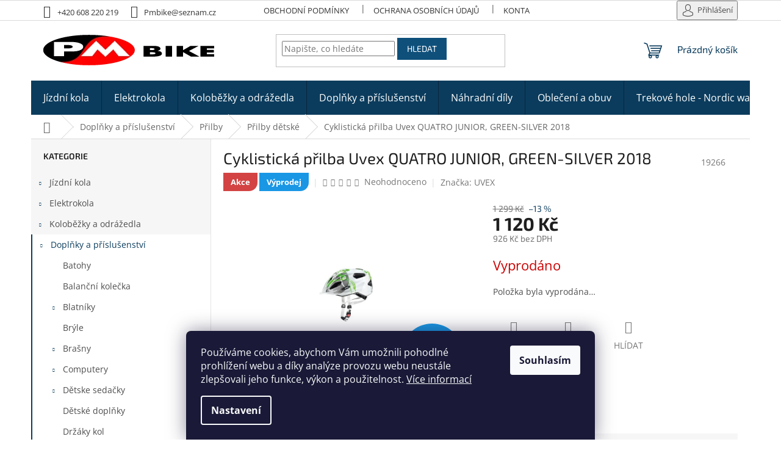

--- FILE ---
content_type: text/html; charset=utf-8
request_url: https://www.pmbike.eu/cyklisticka-prilba-uvex--quatro-junior--green-silver-2018/
body_size: 32795
content:
<!doctype html><html lang="cs" dir="ltr" class="header-background-light external-fonts-loaded"><head><meta charset="utf-8" /><meta name="viewport" content="width=device-width,initial-scale=1" /><title>Cyklistická přilba Uvex  QUATRO JUNIOR, GREEN-SILVER 2018 - PMbike</title><link rel="preconnect" href="https://cdn.myshoptet.com" /><link rel="dns-prefetch" href="https://cdn.myshoptet.com" /><link rel="preload" href="https://cdn.myshoptet.com/prj/dist/master/cms/libs/jquery/jquery-1.11.3.min.js" as="script" /><link href="https://cdn.myshoptet.com/prj/dist/master/cms/templates/frontend_templates/shared/css/font-face/open-sans.css" rel="stylesheet"><link href="https://cdn.myshoptet.com/prj/dist/master/cms/templates/frontend_templates/shared/css/font-face/exo-2.css" rel="stylesheet"><link href="https://cdn.myshoptet.com/prj/dist/master/shop/dist/font-shoptet-11.css.62c94c7785ff2cea73b2.css" rel="stylesheet"><script>
dataLayer = [];
dataLayer.push({'shoptet' : {
    "pageId": 2418,
    "pageType": "productDetail",
    "currency": "CZK",
    "currencyInfo": {
        "decimalSeparator": ",",
        "exchangeRate": 1,
        "priceDecimalPlaces": 0,
        "symbol": "K\u010d",
        "symbolLeft": 0,
        "thousandSeparator": " "
    },
    "language": "cs",
    "projectId": 145477,
    "product": {
        "id": 19266,
        "guid": "a8345f96-17ba-11e8-ae76-0cc47a6c92bc",
        "hasVariants": false,
        "codes": [
            {
                "code": 19266
            }
        ],
        "code": "19266",
        "name": "Cyklistick\u00e1 p\u0159ilba Uvex  QUATRO JUNIOR, GREEN-SILVER 2018",
        "appendix": "",
        "weight": 0,
        "manufacturer": "UVEX",
        "manufacturerGuid": "1EF53326005A679A8135DA0BA3DED3EE",
        "currentCategory": "Dopl\u0148ky a p\u0159\u00edslu\u0161enstv\u00ed | P\u0159ilby | P\u0159ilby d\u011btsk\u00e9",
        "currentCategoryGuid": "8a3fbf98-6cce-11e9-a065-0cc47a6c92bc",
        "defaultCategory": "Dopl\u0148ky a p\u0159\u00edslu\u0161enstv\u00ed | P\u0159ilby | P\u0159ilby d\u011btsk\u00e9",
        "defaultCategoryGuid": "8a3fbf98-6cce-11e9-a065-0cc47a6c92bc",
        "currency": "CZK",
        "priceWithVat": 1120
    },
    "stocks": [
        {
            "id": "ext",
            "title": "Sklad",
            "isDeliveryPoint": 0,
            "visibleOnEshop": 1
        }
    ],
    "cartInfo": {
        "id": null,
        "freeShipping": false,
        "freeShippingFrom": 3000,
        "leftToFreeGift": {
            "formattedPrice": "0 K\u010d",
            "priceLeft": 0
        },
        "freeGift": false,
        "leftToFreeShipping": {
            "priceLeft": 3000,
            "dependOnRegion": 0,
            "formattedPrice": "3 000 K\u010d"
        },
        "discountCoupon": [],
        "getNoBillingShippingPrice": {
            "withoutVat": 0,
            "vat": 0,
            "withVat": 0
        },
        "cartItems": [],
        "taxMode": "ORDINARY"
    },
    "cart": [],
    "customer": {
        "priceRatio": 1,
        "priceListId": 1,
        "groupId": null,
        "registered": false,
        "mainAccount": false
    }
}});
dataLayer.push({'cookie_consent' : {
    "marketing": "denied",
    "analytics": "denied"
}});
document.addEventListener('DOMContentLoaded', function() {
    shoptet.consent.onAccept(function(agreements) {
        if (agreements.length == 0) {
            return;
        }
        dataLayer.push({
            'cookie_consent' : {
                'marketing' : (agreements.includes(shoptet.config.cookiesConsentOptPersonalisation)
                    ? 'granted' : 'denied'),
                'analytics': (agreements.includes(shoptet.config.cookiesConsentOptAnalytics)
                    ? 'granted' : 'denied')
            },
            'event': 'cookie_consent'
        });
    });
});
</script>
<meta property="og:type" content="website"><meta property="og:site_name" content="pmbike.eu"><meta property="og:url" content="https://www.pmbike.eu/cyklisticka-prilba-uvex--quatro-junior--green-silver-2018/"><meta property="og:title" content="Cyklistická přilba Uvex  QUATRO JUNIOR, GREEN-SILVER 2018 - PMbike"><meta name="author" content="PMbike"><meta name="web_author" content="Shoptet.cz"><meta name="dcterms.rightsHolder" content="www.pmbike.eu"><meta name="robots" content="index,follow"><meta property="og:image" content="https://cdn.myshoptet.com/usr/www.pmbike.eu/user/shop/big/19266_small--12.jpg?63b85a2f"><meta property="og:description" content="Cyklistická přilba Uvex  QUATRO JUNIOR, GREEN-SILVER 2018. "><meta name="description" content="Cyklistická přilba Uvex  QUATRO JUNIOR, GREEN-SILVER 2018. "><meta property="product:price:amount" content="1120"><meta property="product:price:currency" content="CZK"><style>:root {--color-primary: #0B3C5D;--color-primary-h: 204;--color-primary-s: 79%;--color-primary-l: 20%;--color-primary-hover: #cb0000;--color-primary-hover-h: 0;--color-primary-hover-s: 100%;--color-primary-hover-l: 40%;--color-secondary: #0B3C5D;--color-secondary-h: 204;--color-secondary-s: 79%;--color-secondary-l: 20%;--color-secondary-hover: #e10032;--color-secondary-hover-h: 347;--color-secondary-hover-s: 100%;--color-secondary-hover-l: 44%;--color-tertiary: #0F507B;--color-tertiary-h: 204;--color-tertiary-s: 78%;--color-tertiary-l: 27%;--color-tertiary-hover: #0088bf;--color-tertiary-hover-h: 197;--color-tertiary-hover-s: 100%;--color-tertiary-hover-l: 37%;--color-header-background: #ffffff;--template-font: "Open Sans";--template-headings-font: "Exo 2";--header-background-url: none;--cookies-notice-background: #1A1937;--cookies-notice-color: #F8FAFB;--cookies-notice-button-hover: #f5f5f5;--cookies-notice-link-hover: #27263f;--templates-update-management-preview-mode-content: "Náhled aktualizací šablony je aktivní pro váš prohlížeč."}</style>
    
    <link href="https://cdn.myshoptet.com/prj/dist/master/shop/dist/main-11.less.5a24dcbbdabfd189c152.css" rel="stylesheet" />
                <link href="https://cdn.myshoptet.com/prj/dist/master/shop/dist/mobile-header-v1-11.less.1ee105d41b5f713c21aa.css" rel="stylesheet" />
    
    <script>var shoptet = shoptet || {};</script>
    <script src="https://cdn.myshoptet.com/prj/dist/master/shop/dist/main-3g-header.js.05f199e7fd2450312de2.js"></script>
<!-- User include --><!-- project html code header -->
<link rel="apple-touch-icon" sizes="180x180" href="/user/documents/apple-touch-icon.png">
<link rel="icon" type="image/png" sizes="32x32" href="/user/documents/favicon-32x32.png">
<link rel="icon" type="image/png" sizes="16x16" href="/user/documents/favicon-16x16.png">
<link rel="manifest" href="/user/documents/site.webmanifest">
<link rel="mask-icon" href="/user/documents/safari-pinned-tab.svg" color="#ff0000">
<!--link rel="shortcut icon" href="/user/documents/favicon.ico"-->
<meta name="apple-mobile-web-app-title" content="PM Bike">
<meta name="application-name" content="PM Bike">
<meta name="msapplication-TileColor" content="#2d89ef">
<meta name="msapplication-config" content="/user/documents/browserconfig.xml">
<meta name="theme-color" content="#ffffff">
<link href="https://www.pmbike.eu/user/documents/layout.css" rel="stylesheet" />
<!--script src="https://embed.outfindo.com/guide/embed-shoptet-new.js"></script>
<script src="https://embed.outfindo.com/guide/embed.js"></script-->

<style type="text/css">
/* hide */
#nav-manufacturers .submenu-arrow,
#nav-manufacturers .menu-level-2,
.content-wrapper.latest-contribution-box,
#footer .footer-rows .site-name {display:none !important;}

/* layout */
.responsive-tools > a[data-target="navigation"]::before {border-radius: 15%;}
@media (min-width: 768px){
/* menu hover */
  .template-11 .overall-wrapper {position: relative;}
  .menu-helper-visible .overall-wrapper, .submenu-visible .overall-wrapper {background: rgba(0,0,0,0.7);}
  .submenu-visible .overall-wrapper .content-wrapper,
  .submenu-visible .overall-wrapper footer,
  .menu-helper-visible .overall-wrapper .content-wrapper, 
  .menu-helper-visible .overall-wrapper .breadcrumbs-wrapper,
  .menu-helper-visible .overall-wrapper footer {opacity:0.6;}
}

@media screen and (min-width: 1200px) {
  .content-inner {max-width: none;}
  #formForgottenPassword fieldset,
  #formContact fieldset {max-width: 800px;}
  .advanced-order .extras-wrap .extra.step,
  .advanced-order .extras-wrap .extra.delivery {margin-top: 5px;}
  .custom-footer > div.extended {width: 25%;}
}
.homepage-products-heading-2 {margin-top: 27px !important;}
.btn {text-transform: uppercase !important;}
.flag {padding: 8px 12px;border-radius: 0 0 14px 0;}
.flags-extra .flag {width: 85px;height: 85px;}

/* colors */
#cboxOverlay {background-color: #000;}
.top-navigation-bar a, 
.top-navigation-bar .dropdown button,
.top-navigation-bar-menu-helper li a, 
.dropdown-menu li a,
.active .shp-tab-link {color: #333;}
.breadcrumbs,
.breadcrumbs a,
.availability-amount,
.shp-tab-link {color: #666;}
.p .name {color: #000;}
.benefitBanner__title {color: var(--color-primary);}
.flag.flag-discount {background-color: #1997e5;}
.btn.btn-default, a.btn.btn-default {border-color: var(--color-tertiary);}
.p .btn.btn-primary {border-color: var(--color-secondary);background-color: var(--color-secondary);}
.p:hover .btn.btn-primary {border-color: var(--color-secondary-hover);background-color: var(--color-secondary-hover);}

/* titulka bannery - layout.css */
/* top menu - layout.css */

/* banery vyhody */
@media screen and (max-width: 479px) {
.benefitBanner {display: flex;flex-wrap: wrap;max-width: 100%;margin-bottom: 0;}
.benefitBanner__item,
.benefitBanner__link {display: block;text-align: center;}
.benefitBanner__item {flex: 0 0 50%;width: 50%;padding: 0 5px;}
.benefitBanner__picture {width: 40px;height: 40px;margin: 0 auto 2px auto;}
.benefitBanner__title {font-size: 14px;}
.benefitBanner__data {font-size: 12px;}
}

/* banner footer */
@media screen and (min-width: 768px) {
.footer-banners {display: none !important;}
}
@media screen and (max-width: 767px) {
/*.type-index .overall-wrapper {padding-top: 54px;}*/
.in-index .content {display: flex;flex-direction: column;}
.in-index .banners-row {order: -3;}
.in-index .benefitBanner {order: -2;}
.footer-banners {display: flex;flex-wrap: wrap;order: -1;margin: 0 !important;}
.footer-banner {padding: 2px 0 0 2px !important;flex-basis: 50%;}
.footer-banner > a {background-color: var(--color-primary);display: flex;flex-wrap: wrap;color: #fff;height: 60px;padding: 0 10px;/*padding: 0 10px 0 4px;*/align-items: center;
text-align: left;}
.footer-banner > a:hover {background-color: var(--color-secondary-hover);}
.footer-banner img {margin: 0;width: auto;height: 52px;}
/*.footer-banner img:hover,*/
.footer-banner a:hover img {transform: none !important;}
.footer-banners .extended-banner-texts {position: relative;display: block;width: calc(100% - 60px);/*order: -1;*/}
.footer-banners .extended-banner-title {border: 0; background-color: transparent;box-shadow: none;
position: relative;font-size: 14px;display: block;padding: 0 0 0 10px;}
}
/*@media screen and (max-width: 480px) {
.footer-banner {flex-basis: 50%;}
}*/

/* sidebar */
.sidebar-inner > div:first-child {padding-top:0;}
.categories a {line-height: 24px;}
.categories a:hover {background-color: rgba(11, 60, 93, 0.06);}
#categories .expandable > a > span::before,
#categories .expandable > .topic > a > span::before {height: 24px;line-height: 24px;}
.categories.expandable.expanded {background-color: #fff;}
.categories.active {border-left: 2px; border-left-style: solid; border-color: var(--color-primary);}
.sidebar.sidebar-left {border-right: 1px solid #E4E4E4;}
.filters .filter-label {width: 100%;margin-bottom: 12px;margin-right: 0;padding: 0 0 0 31px;}
.filters .filter-label .filter-count {line-height: 20px;height: 20px;padding: 0 10px;border-radius: 10px;font-weight: normal;float: right;display: block;}
input[type="checkbox"] + label::before, input[type="radio"] + label::before {width: 20px; height: 20px;}
input[type="checkbox"]:checked + label::after, input[type="radio"]:checked + label::after {width: 16px;height: 16px}

/* kategorie */
/*.category-perex {display: flex;flex-direction: column;}*/
.subcategories li a {border-color: #666;color: #444;padding: 4px 30px 4px 7px;height: 56px;font-size: 1.143em;line-height: 1.2;}
.subcategories.with-image li a .image {width: 35%;}
.subcategories.with-image li a .image img {max-height: 46px;}
.products-block .p-code {display: none;}
.products-block .p:hover .p-code {display: block;}
/*.products-block .ratings-wrapper .availability {font-size: 16px;}*/
.p-tools .btn {padding: 8px 16px;}
.widget-parameter-list::before {content:'Varianty:';padding-right: 10px;}
.widget-parameter-wrapper .widget-parameter-value {border-right: 1px solid #dadada;}
.widget-parameter-wrapper .widget-parameter-value.no-display {}
.widget-parameter-wrapper .widget-parameter-list a {font-weight: 600;font-size: 16px;color: #009901;}
.widget-parameter-wrapper .widget-parameter-list a[title*="Barva"] {font-size: 14px;text-transform: lowercase;}

/*detail produktu*/
.p-detail-inner-header .p-code {position: relative;float: right;right: 20px;top: 28px;}
.p-info-wrapper .detail-parameters {width: 100%;}
.p-info-wrapper .detail-parameters th:first-child {display: none;}
.p-info-wrapper .detail-parameters .variant-list select {width: 100%;max-width: 100%;padding: 12px 45px 12px 11px;}

/* doplnkove parametry */
.extended-description table.detail-parameters tr:first-child {display: none;}
.detail-parameters th {color: #666;}

/* blog */
.table-bordered {width: 80%  !important; margin: 0 auto;}
.table-bordered, .table-bordered tr {border: 1px solid #e0e0e0;}
.table-bordered td {padding: 10px;}
.table-bordered td.cena {text-align: right;}

/* footer - layout.css */

/* sticky hlavicka - layout.css */
</style>
<!-- /User include --><link rel="canonical" href="https://www.pmbike.eu/cyklisticka-prilba-uvex--quatro-junior--green-silver-2018/" />    <script>
        var _hwq = _hwq || [];
        _hwq.push(['setKey', 'EEACB56634DC74AB34B2F0FC0D990843']);
        _hwq.push(['setTopPos', '200']);
        _hwq.push(['showWidget', '22']);
        (function() {
            var ho = document.createElement('script');
            ho.src = 'https://cz.im9.cz/direct/i/gjs.php?n=wdgt&sak=EEACB56634DC74AB34B2F0FC0D990843';
            var s = document.getElementsByTagName('script')[0]; s.parentNode.insertBefore(ho, s);
        })();
    </script>
    <!-- Global site tag (gtag.js) - Google Analytics -->
    <script async src="https://www.googletagmanager.com/gtag/js?id=UA-154221353-1"></script>
    <script>
        
        window.dataLayer = window.dataLayer || [];
        function gtag(){dataLayer.push(arguments);}
        

                    console.debug('default consent data');

            gtag('consent', 'default', {"ad_storage":"denied","analytics_storage":"denied","ad_user_data":"denied","ad_personalization":"denied","wait_for_update":500});
            dataLayer.push({
                'event': 'default_consent'
            });
        
        gtag('js', new Date());

                gtag('config', 'UA-154221353-1', { 'groups': "UA" });
        
        
        
        
        
        
        
        
                gtag('set', 'currency', 'CZK');

        gtag('event', 'view_item', {
            "send_to": "UA",
            "items": [
                {
                    "id": "19266",
                    "name": "Cyklistick\u00e1 p\u0159ilba Uvex  QUATRO JUNIOR, GREEN-SILVER 2018",
                    "category": "Dopl\u0148ky a p\u0159\u00edslu\u0161enstv\u00ed \/ P\u0159ilby \/ P\u0159ilby d\u011btsk\u00e9",
                                        "brand": "UVEX",
                                                            "price": 926
                }
            ]
        });
        
        
        
        
        
        
        
        
        
        
        
        
        document.addEventListener('DOMContentLoaded', function() {
            if (typeof shoptet.tracking !== 'undefined') {
                for (var id in shoptet.tracking.bannersList) {
                    gtag('event', 'view_promotion', {
                        "send_to": "UA",
                        "promotions": [
                            {
                                "id": shoptet.tracking.bannersList[id].id,
                                "name": shoptet.tracking.bannersList[id].name,
                                "position": shoptet.tracking.bannersList[id].position
                            }
                        ]
                    });
                }
            }

            shoptet.consent.onAccept(function(agreements) {
                if (agreements.length !== 0) {
                    console.debug('gtag consent accept');
                    var gtagConsentPayload =  {
                        'ad_storage': agreements.includes(shoptet.config.cookiesConsentOptPersonalisation)
                            ? 'granted' : 'denied',
                        'analytics_storage': agreements.includes(shoptet.config.cookiesConsentOptAnalytics)
                            ? 'granted' : 'denied',
                                                                                                'ad_user_data': agreements.includes(shoptet.config.cookiesConsentOptPersonalisation)
                            ? 'granted' : 'denied',
                        'ad_personalization': agreements.includes(shoptet.config.cookiesConsentOptPersonalisation)
                            ? 'granted' : 'denied',
                        };
                    console.debug('update consent data', gtagConsentPayload);
                    gtag('consent', 'update', gtagConsentPayload);
                    dataLayer.push(
                        { 'event': 'update_consent' }
                    );
                }
            });
        });
    </script>
<script>
    (function(t, r, a, c, k, i, n, g) { t['ROIDataObject'] = k;
    t[k]=t[k]||function(){ (t[k].q=t[k].q||[]).push(arguments) },t[k].c=i;n=r.createElement(a),
    g=r.getElementsByTagName(a)[0];n.async=1;n.src=c;g.parentNode.insertBefore(n,g)
    })(window, document, 'script', '//www.heureka.cz/ocm/sdk.js?source=shoptet&version=2&page=product_detail', 'heureka', 'cz');

    heureka('set_user_consent', 0);
</script>
</head><body class="desktop id-2418 in-prilby-detske template-11 type-product type-detail multiple-columns-body columns-3 ums_forms_redesign--off ums_a11y_category_page--on ums_discussion_rating_forms--off ums_flags_display_unification--on ums_a11y_login--on mobile-header-version-1"><noscript>
    <style>
        #header {
            padding-top: 0;
            position: relative !important;
            top: 0;
        }
        .header-navigation {
            position: relative !important;
        }
        .overall-wrapper {
            margin: 0 !important;
        }
        body:not(.ready) {
            visibility: visible !important;
        }
    </style>
    <div class="no-javascript">
        <div class="no-javascript__title">Musíte změnit nastavení vašeho prohlížeče</div>
        <div class="no-javascript__text">Podívejte se na: <a href="https://www.google.com/support/bin/answer.py?answer=23852">Jak povolit JavaScript ve vašem prohlížeči</a>.</div>
        <div class="no-javascript__text">Pokud používáte software na blokování reklam, může být nutné povolit JavaScript z této stránky.</div>
        <div class="no-javascript__text">Děkujeme.</div>
    </div>
</noscript>

        <div id="fb-root"></div>
        <script>
            window.fbAsyncInit = function() {
                FB.init({
//                    appId            : 'your-app-id',
                    autoLogAppEvents : true,
                    xfbml            : true,
                    version          : 'v19.0'
                });
            };
        </script>
        <script async defer crossorigin="anonymous" src="https://connect.facebook.net/cs_CZ/sdk.js"></script>    <div class="siteCookies siteCookies--bottom siteCookies--dark js-siteCookies" role="dialog" data-testid="cookiesPopup" data-nosnippet>
        <div class="siteCookies__form">
            <div class="siteCookies__content">
                <div class="siteCookies__text">
                    Používáme cookies, abychom Vám umožnili pohodlné prohlížení webu a díky analýze provozu webu neustále zlepšovali jeho funkce, výkon a použitelnost. <a href="/podminky-ochrany-osobnich-udaju/">Více informací</a>
                </div>
                <p class="siteCookies__links">
                    <button class="siteCookies__link js-cookies-settings" aria-label="Nastavení cookies" data-testid="cookiesSettings">Nastavení</button>
                </p>
            </div>
            <div class="siteCookies__buttonWrap">
                                <button class="siteCookies__button js-cookiesConsentSubmit" value="all" aria-label="Přijmout cookies" data-testid="buttonCookiesAccept">Souhlasím</button>
            </div>
        </div>
        <script>
            document.addEventListener("DOMContentLoaded", () => {
                const siteCookies = document.querySelector('.js-siteCookies');
                document.addEventListener("scroll", shoptet.common.throttle(() => {
                    const st = document.documentElement.scrollTop;
                    if (st > 1) {
                        siteCookies.classList.add('siteCookies--scrolled');
                    } else {
                        siteCookies.classList.remove('siteCookies--scrolled');
                    }
                }, 100));
            });
        </script>
    </div>
<a href="#content" class="skip-link sr-only">Přejít na obsah</a><div class="overall-wrapper"><div class="user-action"><div class="container">
    <div class="user-action-in">
                    <div id="login" class="user-action-login popup-widget login-widget" role="dialog" aria-labelledby="loginHeading">
        <div class="popup-widget-inner">
                            <h2 id="loginHeading">Přihlášení k vašemu účtu</h2><div id="customerLogin"><form action="/action/Customer/Login/" method="post" id="formLoginIncluded" class="csrf-enabled formLogin" data-testid="formLogin"><input type="hidden" name="referer" value="" /><div class="form-group"><div class="input-wrapper email js-validated-element-wrapper no-label"><input type="email" name="email" class="form-control" autofocus placeholder="E-mailová adresa (např. jan@novak.cz)" data-testid="inputEmail" autocomplete="email" required /></div></div><div class="form-group"><div class="input-wrapper password js-validated-element-wrapper no-label"><input type="password" name="password" class="form-control" placeholder="Heslo" data-testid="inputPassword" autocomplete="current-password" required /><span class="no-display">Nemůžete vyplnit toto pole</span><input type="text" name="surname" value="" class="no-display" /></div></div><div class="form-group"><div class="login-wrapper"><button type="submit" class="btn btn-secondary btn-text btn-login" data-testid="buttonSubmit">Přihlásit se</button><div class="password-helper"><a href="/registrace/" data-testid="signup" rel="nofollow">Nová registrace</a><a href="/klient/zapomenute-heslo/" rel="nofollow">Zapomenuté heslo</a></div></div></div></form>
</div>                    </div>
    </div>

                            <div id="cart-widget" class="user-action-cart popup-widget cart-widget loader-wrapper" data-testid="popupCartWidget" role="dialog" aria-hidden="true">
    <div class="popup-widget-inner cart-widget-inner place-cart-here">
        <div class="loader-overlay">
            <div class="loader"></div>
        </div>
    </div>

    <div class="cart-widget-button">
        <a href="/kosik/" class="btn btn-conversion" id="continue-order-button" rel="nofollow" data-testid="buttonNextStep">Pokračovat do košíku</a>
    </div>
</div>
            </div>
</div>
</div><div class="top-navigation-bar" data-testid="topNavigationBar">

    <div class="container">

        <div class="top-navigation-contacts">
            <strong>Zákaznická podpora:</strong><a href="tel:+420608220219" class="project-phone" aria-label="Zavolat na +420608220219" data-testid="contactboxPhone"><span>+420 608 220 219</span></a><a href="mailto:Pmbike@seznam.cz" class="project-email" data-testid="contactboxEmail"><span>Pmbike@seznam.cz</span></a>        </div>

                            <div class="top-navigation-menu">
                <div class="top-navigation-menu-trigger"></div>
                <ul class="top-navigation-bar-menu">
                                            <li class="top-navigation-menu-item-39">
                            <a href="/obchodni-podminky/">Obchodní podmínky</a>
                        </li>
                                            <li class="top-navigation-menu-item-3861">
                            <a href="/podminky-ochrany-osobnich-udaju/">Ochrana osobních údajů</a>
                        </li>
                                            <li class="top-navigation-menu-item-29">
                            <a href="/kontakty/">Kontakty</a>
                        </li>
                                    </ul>
                <ul class="top-navigation-bar-menu-helper"></ul>
            </div>
        
        <div class="top-navigation-tools">
            <div class="responsive-tools">
                <a href="#" class="toggle-window" data-target="search" aria-label="Hledat" data-testid="linkSearchIcon"></a>
                                                            <a href="#" class="toggle-window" data-target="login"></a>
                                                    <a href="#" class="toggle-window" data-target="navigation" aria-label="Menu" data-testid="hamburgerMenu"></a>
            </div>
                        <button class="top-nav-button top-nav-button-login toggle-window" type="button" data-target="login" aria-haspopup="dialog" aria-controls="login" aria-expanded="false" data-testid="signin"><span>Přihlášení</span></button>        </div>

    </div>

</div>
<header id="header"><div class="container navigation-wrapper">
    <div class="header-top">
        <div class="site-name-wrapper">
            <div class="site-name"><a href="/" data-testid="linkWebsiteLogo"><img src="https://cdn.myshoptet.com/usr/www.pmbike.eu/user/logos/logo-pmbike-web.png" alt="PMbike" fetchpriority="low" /></a></div>        </div>
        <div class="search" itemscope itemtype="https://schema.org/WebSite">
            <meta itemprop="headline" content="Přilby dětské"/><meta itemprop="url" content="https://www.pmbike.eu"/><meta itemprop="text" content="Cyklistická přilba Uvex QUATRO JUNIOR, GREEN-SILVER 2018. "/>            <form action="/action/ProductSearch/prepareString/" method="post"
    id="formSearchForm" class="search-form compact-form js-search-main"
    itemprop="potentialAction" itemscope itemtype="https://schema.org/SearchAction" data-testid="searchForm">
    <fieldset>
        <meta itemprop="target"
            content="https://www.pmbike.eu/vyhledavani/?string={string}"/>
        <input type="hidden" name="language" value="cs"/>
        
            
<input
    type="search"
    name="string"
        class="query-input form-control search-input js-search-input"
    placeholder="Napište, co hledáte"
    autocomplete="off"
    required
    itemprop="query-input"
    aria-label="Vyhledávání"
    data-testid="searchInput"
>
            <button type="submit" class="btn btn-default" data-testid="searchBtn">Hledat</button>
        
    </fieldset>
</form>
        </div>
        <div class="navigation-buttons">
                
    <a href="/kosik/" class="btn btn-icon toggle-window cart-count" data-target="cart" data-hover="true" data-redirect="true" data-testid="headerCart" rel="nofollow" aria-haspopup="dialog" aria-expanded="false" aria-controls="cart-widget">
        
                <span class="sr-only">Nákupní košík</span>
        
            <span class="cart-price visible-lg-inline-block" data-testid="headerCartPrice">
                                    Prázdný košík                            </span>
        
    
            </a>
        </div>
    </div>
    <nav id="navigation" aria-label="Hlavní menu" data-collapsible="true"><div class="navigation-in menu"><ul class="menu-level-1" role="menubar" data-testid="headerMenuItems"><li class="menu-item-2442 ext" role="none"><a href="/jizdni-kola/" data-testid="headerMenuItem" role="menuitem" aria-haspopup="true" aria-expanded="false"><b>Jízdní kola</b><span class="submenu-arrow"></span></a><ul class="menu-level-2" aria-label="Jízdní kola" tabindex="-1" role="menu"><li class="menu-item-3303 has-third-level" role="none"><a href="/horska-kola-29/" class="menu-image" data-testid="headerMenuItem" tabindex="-1" aria-hidden="true"><img src="data:image/svg+xml,%3Csvg%20width%3D%22140%22%20height%3D%22100%22%20xmlns%3D%22http%3A%2F%2Fwww.w3.org%2F2000%2Fsvg%22%3E%3C%2Fsvg%3E" alt="" aria-hidden="true" width="140" height="100"  data-src="https://cdn.myshoptet.com/usr/www.pmbike.eu/user/categories/thumb/44_206.jpg" fetchpriority="low" /></a><div><a href="/horska-kola-29/" data-testid="headerMenuItem" role="menuitem"><span>Horská kola 29&quot;</span></a>
                                                    <ul class="menu-level-3" role="menu">
                                                                    <li class="menu-item-2529" role="none">
                                        <a href="/horska-kola-29--panska/" data-testid="headerMenuItem" role="menuitem">
                                            Horská kola 29&quot; pánská</a>,                                    </li>
                                                                    <li class="menu-item-3312" role="none">
                                        <a href="/horska-kola-29--damska/" data-testid="headerMenuItem" role="menuitem">
                                            Horská kola 29&quot; dámská</a>                                    </li>
                                                            </ul>
                        </div></li><li class="menu-item-3306 has-third-level" role="none"><a href="/horska-kola-27-5-2/" class="menu-image" data-testid="headerMenuItem" tabindex="-1" aria-hidden="true"><img src="data:image/svg+xml,%3Csvg%20width%3D%22140%22%20height%3D%22100%22%20xmlns%3D%22http%3A%2F%2Fwww.w3.org%2F2000%2Fsvg%22%3E%3C%2Fsvg%3E" alt="" aria-hidden="true" width="140" height="100"  data-src="https://cdn.myshoptet.com/usr/www.pmbike.eu/user/categories/thumb/77907gt21.jpg" fetchpriority="low" /></a><div><a href="/horska-kola-27-5-2/" data-testid="headerMenuItem" role="menuitem"><span>Horská kola 27.5&quot;</span></a>
                                                    <ul class="menu-level-3" role="menu">
                                                                    <li class="menu-item-2604" role="none">
                                        <a href="/horska-kola-27-5--panska/" data-testid="headerMenuItem" role="menuitem">
                                            Horská kola 27.5&quot; pánská</a>,                                    </li>
                                                                    <li class="menu-item-3315" role="none">
                                        <a href="/horska-kola-27-5--damska/" data-testid="headerMenuItem" role="menuitem">
                                            Horská kola 27.5&quot; dámská</a>                                    </li>
                                                            </ul>
                        </div></li><li class="menu-item-3309 has-third-level" role="none"><a href="/horska-kola-26/" class="menu-image" data-testid="headerMenuItem" tabindex="-1" aria-hidden="true"><img src="data:image/svg+xml,%3Csvg%20width%3D%22140%22%20height%3D%22100%22%20xmlns%3D%22http%3A%2F%2Fwww.w3.org%2F2000%2Fsvg%22%3E%3C%2Fsvg%3E" alt="" aria-hidden="true" width="140" height="100"  data-src="https://cdn.myshoptet.com/usr/www.pmbike.eu/user/categories/thumb/20652-spider-70-29-2021.jpg" fetchpriority="low" /></a><div><a href="/horska-kola-26/" data-testid="headerMenuItem" role="menuitem"><span>Horská kola 26&quot;</span></a>
                                                    <ul class="menu-level-3" role="menu">
                                                                    <li class="menu-item-2451" role="none">
                                        <a href="/horska-kola-26--panska/" data-testid="headerMenuItem" role="menuitem">
                                            Horská kola 26&quot; pánská</a>,                                    </li>
                                                                    <li class="menu-item-3318" role="none">
                                        <a href="/horska-kola-26--damska/" data-testid="headerMenuItem" role="menuitem">
                                            Horská kola 26&quot; dámská</a>                                    </li>
                                                            </ul>
                        </div></li><li class="menu-item-3324 has-third-level" role="none"><a href="/celoodpruzena/" class="menu-image" data-testid="headerMenuItem" tabindex="-1" aria-hidden="true"><img src="data:image/svg+xml,%3Csvg%20width%3D%22140%22%20height%3D%22100%22%20xmlns%3D%22http%3A%2F%2Fwww.w3.org%2F2000%2Fsvg%22%3E%3C%2Fsvg%3E" alt="" aria-hidden="true" width="140" height="100"  data-src="https://cdn.myshoptet.com/usr/www.pmbike.eu/user/categories/thumb/97620-51_1.jpg" fetchpriority="low" /></a><div><a href="/celoodpruzena/" data-testid="headerMenuItem" role="menuitem"><span>Celoodpružená</span></a>
                                                    <ul class="menu-level-3" role="menu">
                                                                    <li class="menu-item-2772" role="none">
                                        <a href="/celoodpruzena-29/" data-testid="headerMenuItem" role="menuitem">
                                            Celoodpružená 29&quot;</a>                                    </li>
                                                            </ul>
                        </div></li><li class="menu-item-3522" role="none"><a href="/cyklokros-gravel/" class="menu-image" data-testid="headerMenuItem" tabindex="-1" aria-hidden="true"><img src="data:image/svg+xml,%3Csvg%20width%3D%22140%22%20height%3D%22100%22%20xmlns%3D%22http%3A%2F%2Fwww.w3.org%2F2000%2Fsvg%22%3E%3C%2Fsvg%3E" alt="" aria-hidden="true" width="140" height="100"  data-src="https://cdn.myshoptet.com/usr/www.pmbike.eu/user/categories/thumb/580050_00_800x800.jpg" fetchpriority="low" /></a><div><a href="/cyklokros-gravel/" data-testid="headerMenuItem" role="menuitem"><span>Gravel+Cyklokros</span></a>
                        </div></li><li class="menu-item-3321 has-third-level" role="none"><a href="/crossova-kola/" class="menu-image" data-testid="headerMenuItem" tabindex="-1" aria-hidden="true"><img src="data:image/svg+xml,%3Csvg%20width%3D%22140%22%20height%3D%22100%22%20xmlns%3D%22http%3A%2F%2Fwww.w3.org%2F2000%2Fsvg%22%3E%3C%2Fsvg%3E" alt="" aria-hidden="true" width="140" height="100"  data-src="https://cdn.myshoptet.com/usr/www.pmbike.eu/user/categories/thumb/44_336.jpg" fetchpriority="low" /></a><div><a href="/crossova-kola/" data-testid="headerMenuItem" role="menuitem"><span>Crossová kola</span></a>
                                                    <ul class="menu-level-3" role="menu">
                                                                    <li class="menu-item-2739" role="none">
                                        <a href="/crossova-panska/" data-testid="headerMenuItem" role="menuitem">
                                            Crossová pánská</a>,                                    </li>
                                                                    <li class="menu-item-2748" role="none">
                                        <a href="/crossova-damska/" data-testid="headerMenuItem" role="menuitem">
                                            Crossová dámská</a>                                    </li>
                                                            </ul>
                        </div></li><li class="menu-item-2736" role="none"><a href="/trekingova-a-mestska-kola/" class="menu-image" data-testid="headerMenuItem" tabindex="-1" aria-hidden="true"><img src="data:image/svg+xml,%3Csvg%20width%3D%22140%22%20height%3D%22100%22%20xmlns%3D%22http%3A%2F%2Fwww.w3.org%2F2000%2Fsvg%22%3E%3C%2Fsvg%3E" alt="" aria-hidden="true" width="140" height="100"  data-src="https://cdn.myshoptet.com/usr/www.pmbike.eu/user/categories/thumb/arwen_dutch_red.jpg" fetchpriority="low" /></a><div><a href="/trekingova-a-mestska-kola/" data-testid="headerMenuItem" role="menuitem"><span>Trekingová a městská kola</span></a>
                        </div></li><li class="menu-item-2730 has-third-level" role="none"><a href="/silnicni-kola/" class="menu-image" data-testid="headerMenuItem" tabindex="-1" aria-hidden="true"><img src="data:image/svg+xml,%3Csvg%20width%3D%22140%22%20height%3D%22100%22%20xmlns%3D%22http%3A%2F%2Fwww.w3.org%2F2000%2Fsvg%22%3E%3C%2Fsvg%3E" alt="" aria-hidden="true" width="140" height="100"  data-src="https://cdn.myshoptet.com/usr/www.pmbike.eu/user/categories/thumb/172702309_1182196175563332_959992518196050490_n.jpg" fetchpriority="low" /></a><div><a href="/silnicni-kola/" data-testid="headerMenuItem" role="menuitem"><span>Silniční kola</span></a>
                                                    <ul class="menu-level-3" role="menu">
                                                                    <li class="menu-item-3339" role="none">
                                        <a href="/silnicni-kola-panska/" data-testid="headerMenuItem" role="menuitem">
                                            Silniční kola pánská</a>,                                    </li>
                                                                    <li class="menu-item-3342" role="none">
                                        <a href="/silnicni-kola-damska/" data-testid="headerMenuItem" role="menuitem">
                                            Silniční kola dámská</a>,                                    </li>
                                                                    <li class="menu-item-3737" role="none">
                                        <a href="/silnicni-detska/" data-testid="headerMenuItem" role="menuitem">
                                            silniční dětská</a>                                    </li>
                                                            </ul>
                        </div></li><li class="menu-item-2445 has-third-level" role="none"><a href="/kola-detska/" class="menu-image" data-testid="headerMenuItem" tabindex="-1" aria-hidden="true"><img src="data:image/svg+xml,%3Csvg%20width%3D%22140%22%20height%3D%22100%22%20xmlns%3D%22http%3A%2F%2Fwww.w3.org%2F2000%2Fsvg%22%3E%3C%2Fsvg%3E" alt="" aria-hidden="true" width="140" height="100"  data-src="https://cdn.myshoptet.com/usr/www.pmbike.eu/user/categories/thumb/723001-light.jpg" fetchpriority="low" /></a><div><a href="/kola-detska/" data-testid="headerMenuItem" role="menuitem"><span>Dětská kola</span></a>
                                                    <ul class="menu-level-3" role="menu">
                                                                    <li class="menu-item-3873" role="none">
                                        <a href="/detska-12/" data-testid="headerMenuItem" role="menuitem">
                                            Dětská 12&quot;</a>,                                    </li>
                                                                    <li class="menu-item-2592" role="none">
                                        <a href="/detska-16--deti-4-6let/" data-testid="headerMenuItem" role="menuitem">
                                            Dětská 16&quot; děti 4-6let</a>,                                    </li>
                                                                    <li class="menu-item-2844" role="none">
                                        <a href="/detska-18--deti-5-8let/" data-testid="headerMenuItem" role="menuitem">
                                            Dětská 18&quot; děti 5-8let</a>,                                    </li>
                                                                    <li class="menu-item-2673" role="none">
                                        <a href="/detska-20--deti-6-9let/" data-testid="headerMenuItem" role="menuitem">
                                            Dětská 20&quot; děti 6-9let</a>,                                    </li>
                                                                    <li class="menu-item-2448" role="none">
                                        <a href="/detska-24--deti-9-12let/" data-testid="headerMenuItem" role="menuitem">
                                            Dětská 24&quot; děti 9-12let</a>,                                    </li>
                                                                    <li class="menu-item-4355" role="none">
                                        <a href="/detska-26--junior/" data-testid="headerMenuItem" role="menuitem">
                                            Dětská 26&quot; JUNIOR</a>,                                    </li>
                                                                    <li class="menu-item-4614" role="none">
                                        <a href="/detsky-gravel/" data-testid="headerMenuItem" role="menuitem">
                                            Dětský gravel</a>                                    </li>
                                                            </ul>
                        </div></li><li class="menu-item-2454" role="none"><a href="/freestyle-kola/" class="menu-image" data-testid="headerMenuItem" tabindex="-1" aria-hidden="true"><img src="data:image/svg+xml,%3Csvg%20width%3D%22140%22%20height%3D%22100%22%20xmlns%3D%22http%3A%2F%2Fwww.w3.org%2F2000%2Fsvg%22%3E%3C%2Fsvg%3E" alt="" aria-hidden="true" width="140" height="100"  data-src="https://cdn.myshoptet.com/usr/www.pmbike.eu/user/categories/thumb/bmx-kolo-ctm-pop-20-hi-ten-cerna-fialova-2021.jpg" fetchpriority="low" /></a><div><a href="/freestyle-kola/" data-testid="headerMenuItem" role="menuitem"><span>Freestyle kola</span></a>
                        </div></li><li class="menu-item-3474" role="none"><a href="/ramy-na-kola/" class="menu-image" data-testid="headerMenuItem" tabindex="-1" aria-hidden="true"><img src="data:image/svg+xml,%3Csvg%20width%3D%22140%22%20height%3D%22100%22%20xmlns%3D%22http%3A%2F%2Fwww.w3.org%2F2000%2Fsvg%22%3E%3C%2Fsvg%3E" alt="" aria-hidden="true" width="140" height="100"  data-src="https://cdn.myshoptet.com/usr/www.pmbike.eu/user/categories/thumb/bmc_my23_teammachine-slr_frs-var1_2.jpg" fetchpriority="low" /></a><div><a href="/ramy-na-kola/" data-testid="headerMenuItem" role="menuitem"><span>Rámy na kola</span></a>
                        </div></li><li class="menu-item-2841" role="none"><a href="/testovaci-kola/" class="menu-image" data-testid="headerMenuItem" tabindex="-1" aria-hidden="true"><img src="data:image/svg+xml,%3Csvg%20width%3D%22140%22%20height%3D%22100%22%20xmlns%3D%22http%3A%2F%2Fwww.w3.org%2F2000%2Fsvg%22%3E%3C%2Fsvg%3E" alt="" aria-hidden="true" width="140" height="100"  data-src="https://cdn.myshoptet.com/usr/www.pmbike.eu/user/categories/thumb/gate_90.jpg" fetchpriority="low" /></a><div><a href="/testovaci-kola/" data-testid="headerMenuItem" role="menuitem"><span>Testovací kola</span></a>
                        </div></li></ul></li>
<li class="menu-item-3887 ext" role="none"><a href="/elektrokola/" data-testid="headerMenuItem" role="menuitem" aria-haspopup="true" aria-expanded="false"><b>Elektrokola</b><span class="submenu-arrow"></span></a><ul class="menu-level-2" aria-label="Elektrokola" tabindex="-1" role="menu"><li class="menu-item-3890" role="none"><a href="/elektrokola-mestska-a-trekingova/" class="menu-image" data-testid="headerMenuItem" tabindex="-1" aria-hidden="true"><img src="data:image/svg+xml,%3Csvg%20width%3D%22140%22%20height%3D%22100%22%20xmlns%3D%22http%3A%2F%2Fwww.w3.org%2F2000%2Fsvg%22%3E%3C%2Fsvg%3E" alt="" aria-hidden="true" width="140" height="100"  data-src="https://cdn.myshoptet.com/usr/www.pmbike.eu/user/categories/thumb/1bc6833670_71131_e-cristy_30_white.jpg" fetchpriority="low" /></a><div><a href="/elektrokola-mestska-a-trekingova/" data-testid="headerMenuItem" role="menuitem"><span>Elektrokola městská a trekingová</span></a>
                        </div></li><li class="menu-item-4365" role="none"><a href="/elektroklola-skladaci-20/" class="menu-image" data-testid="headerMenuItem" tabindex="-1" aria-hidden="true"><img src="data:image/svg+xml,%3Csvg%20width%3D%22140%22%20height%3D%22100%22%20xmlns%3D%22http%3A%2F%2Fwww.w3.org%2F2000%2Fsvg%22%3E%3C%2Fsvg%3E" alt="" aria-hidden="true" width="140" height="100"  data-src="https://cdn.myshoptet.com/usr/www.pmbike.eu/user/categories/thumb/cody_blue_1.jpg" fetchpriority="low" /></a><div><a href="/elektroklola-skladaci-20/" data-testid="headerMenuItem" role="menuitem"><span>Elektroklola skládací 20&quot;</span></a>
                        </div></li><li class="menu-item-4362" role="none"><a href="/elektrokola-26--fat-bike/" class="menu-image" data-testid="headerMenuItem" tabindex="-1" aria-hidden="true"><img src="data:image/svg+xml,%3Csvg%20width%3D%22140%22%20height%3D%22100%22%20xmlns%3D%22http%3A%2F%2Fwww.w3.org%2F2000%2Fsvg%22%3E%3C%2Fsvg%3E" alt="" aria-hidden="true" width="140" height="100"  data-src="https://cdn.myshoptet.com/usr/www.pmbike.eu/user/categories/thumb/k24_brasa_violet_1_(1).jpg" fetchpriority="low" /></a><div><a href="/elektrokola-26--fat-bike/" data-testid="headerMenuItem" role="menuitem"><span>Elektrokola 26&quot; Fat bike</span></a>
                        </div></li><li class="menu-item-3896" role="none"><a href="/elektrokola-horska-29-2/" class="menu-image" data-testid="headerMenuItem" tabindex="-1" aria-hidden="true"><img src="data:image/svg+xml,%3Csvg%20width%3D%22140%22%20height%3D%22100%22%20xmlns%3D%22http%3A%2F%2Fwww.w3.org%2F2000%2Fsvg%22%3E%3C%2Fsvg%3E" alt="" aria-hidden="true" width="140" height="100"  data-src="https://cdn.myshoptet.com/usr/www.pmbike.eu/user/categories/thumb/71109_kellystore_22_tygon_r50_forest_2022.jpg" fetchpriority="low" /></a><div><a href="/elektrokola-horska-29-2/" data-testid="headerMenuItem" role="menuitem"><span>Elektrokola horská 29&quot;</span></a>
                        </div></li><li class="menu-item-3905" role="none"><a href="/elektrokola-horska-27-5/" class="menu-image" data-testid="headerMenuItem" tabindex="-1" aria-hidden="true"><img src="data:image/svg+xml,%3Csvg%20width%3D%22140%22%20height%3D%22100%22%20xmlns%3D%22http%3A%2F%2Fwww.w3.org%2F2000%2Fsvg%22%3E%3C%2Fsvg%3E" alt="" aria-hidden="true" width="140" height="100"  data-src="https://cdn.myshoptet.com/usr/www.pmbike.eu/user/categories/thumb/349040-1_specialized-turbo-levo-hardtail-oak-green-hyper--velikost-ramu-xs.jpg" fetchpriority="low" /></a><div><a href="/elektrokola-horska-27-5/" data-testid="headerMenuItem" role="menuitem"><span>Elektrokola horská 27,5&quot;</span></a>
                        </div></li><li class="menu-item-3899" role="none"><a href="/elektrokola-celoodpruzena-29/" class="menu-image" data-testid="headerMenuItem" tabindex="-1" aria-hidden="true"><img src="data:image/svg+xml,%3Csvg%20width%3D%22140%22%20height%3D%22100%22%20xmlns%3D%22http%3A%2F%2Fwww.w3.org%2F2000%2Fsvg%22%3E%3C%2Fsvg%3E" alt="" aria-hidden="true" width="140" height="100"  data-src="https://cdn.myshoptet.com/usr/www.pmbike.eu/user/categories/thumb/96820-51_levo-sl-comp-rktred-blk_hero.jpg" fetchpriority="low" /></a><div><a href="/elektrokola-celoodpruzena-29/" data-testid="headerMenuItem" role="menuitem"><span>Elektrokola celoodpružená 29&quot;</span></a>
                        </div></li><li class="menu-item-3908" role="none"><a href="/elektrokola-celoodpruzena-27-5/" class="menu-image" data-testid="headerMenuItem" tabindex="-1" aria-hidden="true"><img src="data:image/svg+xml,%3Csvg%20width%3D%22140%22%20height%3D%22100%22%20xmlns%3D%22http%3A%2F%2Fwww.w3.org%2F2000%2Fsvg%22%3E%3C%2Fsvg%3E" alt="" aria-hidden="true" width="140" height="100"  data-src="https://cdn.myshoptet.com/usr/www.pmbike.eu/user/categories/thumb/ayra_29_yellow.jpeg" fetchpriority="low" /></a><div><a href="/elektrokola-celoodpruzena-27-5/" data-testid="headerMenuItem" role="menuitem"><span>Elektrokola celoodpružená 27,5&quot;</span></a>
                        </div></li><li class="menu-item-4359" role="none"><a href="/elektrokola-silnicni/" class="menu-image" data-testid="headerMenuItem" tabindex="-1" aria-hidden="true"><img src="data:image/svg+xml,%3Csvg%20width%3D%22140%22%20height%3D%22100%22%20xmlns%3D%22http%3A%2F%2Fwww.w3.org%2F2000%2Fsvg%22%3E%3C%2Fsvg%3E" alt="" aria-hidden="true" width="140" height="100"  data-src="https://cdn.myshoptet.com/usr/www.pmbike.eu/user/categories/thumb/el-silnicni.jpg" fetchpriority="low" /></a><div><a href="/elektrokola-silnicni/" data-testid="headerMenuItem" role="menuitem"><span>Elektrokola silniční</span></a>
                        </div></li><li class="menu-item-4358" role="none"><a href="/elektrokola-grevl/" class="menu-image" data-testid="headerMenuItem" tabindex="-1" aria-hidden="true"><img src="data:image/svg+xml,%3Csvg%20width%3D%22140%22%20height%3D%22100%22%20xmlns%3D%22http%3A%2F%2Fwww.w3.org%2F2000%2Fsvg%22%3E%3C%2Fsvg%3E" alt="" aria-hidden="true" width="140" height="100"  data-src="https://cdn.myshoptet.com/usr/www.pmbike.eu/user/categories/thumb/el-grevl.jpg" fetchpriority="low" /></a><div><a href="/elektrokola-grevl/" data-testid="headerMenuItem" role="menuitem"><span>Elektrokola grevl</span></a>
                        </div></li><li class="menu-item-3911" role="none"><a href="/elektro-sady-2/" class="menu-image" data-testid="headerMenuItem" tabindex="-1" aria-hidden="true"><img src="data:image/svg+xml,%3Csvg%20width%3D%22140%22%20height%3D%22100%22%20xmlns%3D%22http%3A%2F%2Fwww.w3.org%2F2000%2Fsvg%22%3E%3C%2Fsvg%3E" alt="" aria-hidden="true" width="140" height="100"  data-src="https://cdn.myshoptet.com/usr/www.pmbike.eu/user/categories/thumb/img_53709_original_master.jpg" fetchpriority="low" /></a><div><a href="/elektro-sady-2/" data-testid="headerMenuItem" role="menuitem"><span>Elektro sady</span></a>
                        </div></li><li class="menu-item-3914" role="none"><a href="/nahradni-dily-na-elektrokola/" class="menu-image" data-testid="headerMenuItem" tabindex="-1" aria-hidden="true"><img src="data:image/svg+xml,%3Csvg%20width%3D%22140%22%20height%3D%22100%22%20xmlns%3D%22http%3A%2F%2Fwww.w3.org%2F2000%2Fsvg%22%3E%3C%2Fsvg%3E" alt="" aria-hidden="true" width="140" height="100"  data-src="https://cdn.myshoptet.com/usr/www.pmbike.eu/user/categories/thumb/img_26961_original_master.jpg" fetchpriority="low" /></a><div><a href="/nahradni-dily-na-elektrokola/" data-testid="headerMenuItem" role="menuitem"><span>Náhradní díly na elektrokola</span></a>
                        </div></li></ul></li>
<li class="menu-item-2436 ext" role="none"><a href="/kolobezky-a-odrazedla/" data-testid="headerMenuItem" role="menuitem" aria-haspopup="true" aria-expanded="false"><b>Koloběžky a odrážedla</b><span class="submenu-arrow"></span></a><ul class="menu-level-2" aria-label="Koloběžky a odrážedla" tabindex="-1" role="menu"><li class="menu-item-2439" role="none"><a href="/kolobezky/" class="menu-image" data-testid="headerMenuItem" tabindex="-1" aria-hidden="true"><img src="data:image/svg+xml,%3Csvg%20width%3D%22140%22%20height%3D%22100%22%20xmlns%3D%22http%3A%2F%2Fwww.w3.org%2F2000%2Fsvg%22%3E%3C%2Fsvg%3E" alt="" aria-hidden="true" width="140" height="100"  data-src="https://cdn.myshoptet.com/usr/www.pmbike.eu/user/categories/thumb/kolobezka-yedoo-numbers-two-67865-818x818-g1.jpg" fetchpriority="low" /></a><div><a href="/kolobezky/" data-testid="headerMenuItem" role="menuitem"><span>Koloběžky</span></a>
                        </div></li><li class="menu-item-2541" role="none"><a href="/odrazedla/" class="menu-image" data-testid="headerMenuItem" tabindex="-1" aria-hidden="true"><img src="data:image/svg+xml,%3Csvg%20width%3D%22140%22%20height%3D%22100%22%20xmlns%3D%22http%3A%2F%2Fwww.w3.org%2F2000%2Fsvg%22%3E%3C%2Fsvg%3E" alt="" aria-hidden="true" width="140" height="100"  data-src="https://cdn.myshoptet.com/usr/www.pmbike.eu/user/categories/thumb/6080-7_odrazedlo-ruzove.jpg" fetchpriority="low" /></a><div><a href="/odrazedla/" data-testid="headerMenuItem" role="menuitem"><span>Odrážedla</span></a>
                        </div></li></ul></li>
<li class="menu-item-2373 ext" role="none"><a href="/doplnky-prislusenstvi/" data-testid="headerMenuItem" role="menuitem" aria-haspopup="true" aria-expanded="false"><b>Doplňky a příslušenství</b><span class="submenu-arrow"></span></a><ul class="menu-level-2" aria-label="Doplňky a příslušenství" tabindex="-1" role="menu"><li class="menu-item-2709" role="none"><a href="/batohy/" class="menu-image" data-testid="headerMenuItem" tabindex="-1" aria-hidden="true"><img src="data:image/svg+xml,%3Csvg%20width%3D%22140%22%20height%3D%22100%22%20xmlns%3D%22http%3A%2F%2Fwww.w3.org%2F2000%2Fsvg%22%3E%3C%2Fsvg%3E" alt="" aria-hidden="true" width="140" height="100"  data-src="https://cdn.myshoptet.com/usr/www.pmbike.eu/user/categories/thumb/896696_hlavni.jpg" fetchpriority="low" /></a><div><a href="/batohy/" data-testid="headerMenuItem" role="menuitem"><span>Batohy</span></a>
                        </div></li><li class="menu-item-3926" role="none"><a href="/balancni-kolecka/" class="menu-image" data-testid="headerMenuItem" tabindex="-1" aria-hidden="true"><img src="data:image/svg+xml,%3Csvg%20width%3D%22140%22%20height%3D%22100%22%20xmlns%3D%22http%3A%2F%2Fwww.w3.org%2F2000%2Fsvg%22%3E%3C%2Fsvg%3E" alt="" aria-hidden="true" width="140" height="100"  data-src="https://cdn.myshoptet.com/usr/www.pmbike.eu/user/categories/thumb/6838.jpg" fetchpriority="low" /></a><div><a href="/balancni-kolecka/" data-testid="headerMenuItem" role="menuitem"><span>Balanční kolečka</span></a>
                        </div></li><li class="menu-item-2481 has-third-level" role="none"><a href="/blatniky/" class="menu-image" data-testid="headerMenuItem" tabindex="-1" aria-hidden="true"><img src="data:image/svg+xml,%3Csvg%20width%3D%22140%22%20height%3D%22100%22%20xmlns%3D%22http%3A%2F%2Fwww.w3.org%2F2000%2Fsvg%22%3E%3C%2Fsvg%3E" alt="" aria-hidden="true" width="140" height="100"  data-src="https://cdn.myshoptet.com/usr/www.pmbike.eu/user/categories/thumb/899042_hlavni.jpg" fetchpriority="low" /></a><div><a href="/blatniky/" data-testid="headerMenuItem" role="menuitem"><span>Blatníky</span></a>
                                                    <ul class="menu-level-3" role="menu">
                                                                    <li class="menu-item-2703" role="none">
                                        <a href="/blatniky-predni/" data-testid="headerMenuItem" role="menuitem">
                                            Blatníky přední</a>,                                    </li>
                                                                    <li class="menu-item-2700" role="none">
                                        <a href="/blatniky-zadni/" data-testid="headerMenuItem" role="menuitem">
                                            Blatníky zadní</a>,                                    </li>
                                                                    <li class="menu-item-2484" role="none">
                                        <a href="/sady-blatniku-predni-zadni/" data-testid="headerMenuItem" role="menuitem">
                                            Sady blatníků přední+zadní</a>                                    </li>
                                                            </ul>
                        </div></li><li class="menu-item-2571" role="none"><a href="/bryle/" class="menu-image" data-testid="headerMenuItem" tabindex="-1" aria-hidden="true"><img src="data:image/svg+xml,%3Csvg%20width%3D%22140%22%20height%3D%22100%22%20xmlns%3D%22http%3A%2F%2Fwww.w3.org%2F2000%2Fsvg%22%3E%3C%2Fsvg%3E" alt="" aria-hidden="true" width="140" height="100"  data-src="https://cdn.myshoptet.com/usr/www.pmbike.eu/user/categories/thumb/45d85ec123fc4e3414a32aa2fc0db9e4--mmf250x250.jpg" fetchpriority="low" /></a><div><a href="/bryle/" data-testid="headerMenuItem" role="menuitem"><span>Brýle</span></a>
                        </div></li><li class="menu-item-2478 has-third-level" role="none"><a href="/brasny/" class="menu-image" data-testid="headerMenuItem" tabindex="-1" aria-hidden="true"><img src="data:image/svg+xml,%3Csvg%20width%3D%22140%22%20height%3D%22100%22%20xmlns%3D%22http%3A%2F%2Fwww.w3.org%2F2000%2Fsvg%22%3E%3C%2Fsvg%3E" alt="" aria-hidden="true" width="140" height="100"  data-src="https://cdn.myshoptet.com/usr/www.pmbike.eu/user/categories/thumb/896026_hlavni.jpg" fetchpriority="low" /></a><div><a href="/brasny/" data-testid="headerMenuItem" role="menuitem"><span>Brašny</span></a>
                                                    <ul class="menu-level-3" role="menu">
                                                                    <li class="menu-item-2601" role="none">
                                        <a href="/brasna-podsedlova/" data-testid="headerMenuItem" role="menuitem">
                                            Brašna podsedlová</a>,                                    </li>
                                                                    <li class="menu-item-2661" role="none">
                                        <a href="/do-ramu/" data-testid="headerMenuItem" role="menuitem">
                                            Do rámu</a>,                                    </li>
                                                                    <li class="menu-item-3414" role="none">
                                        <a href="/brasny-na-riditka/" data-testid="headerMenuItem" role="menuitem">
                                            Brašny na řídítka</a>,                                    </li>
                                                                    <li class="menu-item-3420" role="none">
                                        <a href="/brasny-na-nosic/" data-testid="headerMenuItem" role="menuitem">
                                            Brašny na nosič</a>                                    </li>
                                                            </ul>
                        </div></li><li class="menu-item-2391 has-third-level" role="none"><a href="/computery/" class="menu-image" data-testid="headerMenuItem" tabindex="-1" aria-hidden="true"><img src="data:image/svg+xml,%3Csvg%20width%3D%22140%22%20height%3D%22100%22%20xmlns%3D%22http%3A%2F%2Fwww.w3.org%2F2000%2Fsvg%22%3E%3C%2Fsvg%3E" alt="" aria-hidden="true" width="140" height="100"  data-src="https://cdn.myshoptet.com/usr/www.pmbike.eu/user/categories/thumb/38988_hlavni.jpg" fetchpriority="low" /></a><div><a href="/computery/" data-testid="headerMenuItem" role="menuitem"><span>Computery</span></a>
                                                    <ul class="menu-level-3" role="menu">
                                                                    <li class="menu-item-2394" role="none">
                                        <a href="/computery-s-kabelazi/" data-testid="headerMenuItem" role="menuitem">
                                            Computery s kabeláží</a>,                                    </li>
                                                                    <li class="menu-item-2616" role="none">
                                        <a href="/computery-bezdratove/" data-testid="headerMenuItem" role="menuitem">
                                            Computery bezdrátové</a>,                                    </li>
                                                                    <li class="menu-item-2634" role="none">
                                        <a href="/prislusenstvi-ke-computerum/" data-testid="headerMenuItem" role="menuitem">
                                            Příslušenství ke computerům</a>                                    </li>
                                                            </ul>
                        </div></li><li class="menu-item-2385 has-third-level" role="none"><a href="/detske-sedacky/" class="menu-image" data-testid="headerMenuItem" tabindex="-1" aria-hidden="true"><img src="data:image/svg+xml,%3Csvg%20width%3D%22140%22%20height%3D%22100%22%20xmlns%3D%22http%3A%2F%2Fwww.w3.org%2F2000%2Fsvg%22%3E%3C%2Fsvg%3E" alt="" aria-hidden="true" width="140" height="100"  data-src="https://cdn.myshoptet.com/usr/www.pmbike.eu/user/categories/thumb/222170_hlavni.jpg" fetchpriority="low" /></a><div><a href="/detske-sedacky/" data-testid="headerMenuItem" role="menuitem"><span>Dětske sedačky</span></a>
                                                    <ul class="menu-level-3" role="menu">
                                                                    <li class="menu-item-2388" role="none">
                                        <a href="/sedacky-zadni/" data-testid="headerMenuItem" role="menuitem">
                                            Sedačky zadní</a>,                                    </li>
                                                                    <li class="menu-item-2487" role="none">
                                        <a href="/sedacky-predni/" data-testid="headerMenuItem" role="menuitem">
                                            Sedačky přední</a>                                    </li>
                                                            </ul>
                        </div></li><li class="menu-item-3698" role="none"><a href="/detske-doplnky/" class="menu-image" data-testid="headerMenuItem" tabindex="-1" aria-hidden="true"><img src="data:image/svg+xml,%3Csvg%20width%3D%22140%22%20height%3D%22100%22%20xmlns%3D%22http%3A%2F%2Fwww.w3.org%2F2000%2Fsvg%22%3E%3C%2Fsvg%3E" alt="" aria-hidden="true" width="140" height="100"  data-src="https://cdn.myshoptet.com/usr/www.pmbike.eu/user/categories/thumb/lgcin0000010.jpg" fetchpriority="low" /></a><div><a href="/detske-doplnky/" data-testid="headerMenuItem" role="menuitem"><span>Dětské doplňky</span></a>
                        </div></li><li class="menu-item-3537" role="none"><a href="/drzaky-kol/" class="menu-image" data-testid="headerMenuItem" tabindex="-1" aria-hidden="true"><img src="data:image/svg+xml,%3Csvg%20width%3D%22140%22%20height%3D%22100%22%20xmlns%3D%22http%3A%2F%2Fwww.w3.org%2F2000%2Fsvg%22%3E%3C%2Fsvg%3E" alt="" aria-hidden="true" width="140" height="100"  data-src="https://cdn.myshoptet.com/usr/www.pmbike.eu/user/categories/thumb/89950_hlavni.jpg" fetchpriority="low" /></a><div><a href="/drzaky-kol/" data-testid="headerMenuItem" role="menuitem"><span>Držáky kol</span></a>
                        </div></li><li class="menu-item-3719" role="none"><a href="/garmin/" class="menu-image" data-testid="headerMenuItem" tabindex="-1" aria-hidden="true"><img src="data:image/svg+xml,%3Csvg%20width%3D%22140%22%20height%3D%22100%22%20xmlns%3D%22http%3A%2F%2Fwww.w3.org%2F2000%2Fsvg%22%3E%3C%2Fsvg%3E" alt="" aria-hidden="true" width="140" height="100"  data-src="https://cdn.myshoptet.com/usr/www.pmbike.eu/user/categories/thumb/1000_(1).jpg" fetchpriority="low" /></a><div><a href="/garmin/" data-testid="headerMenuItem" role="menuitem"><span>Garmin</span></a>
                        </div></li><li class="menu-item-2430 has-third-level" role="none"><a href="/hustilky/" class="menu-image" data-testid="headerMenuItem" tabindex="-1" aria-hidden="true"><img src="data:image/svg+xml,%3Csvg%20width%3D%22140%22%20height%3D%22100%22%20xmlns%3D%22http%3A%2F%2Fwww.w3.org%2F2000%2Fsvg%22%3E%3C%2Fsvg%3E" alt="" aria-hidden="true" width="140" height="100"  data-src="https://cdn.myshoptet.com/usr/www.pmbike.eu/user/categories/thumb/10436.jpg" fetchpriority="low" /></a><div><a href="/hustilky/" data-testid="headerMenuItem" role="menuitem"><span>Hustilky</span></a>
                                                    <ul class="menu-level-3" role="menu">
                                                                    <li class="menu-item-2433" role="none">
                                        <a href="/hustilky-na-ram/" data-testid="headerMenuItem" role="menuitem">
                                            Hustilky na rám</a>,                                    </li>
                                                                    <li class="menu-item-2685" role="none">
                                        <a href="/hustilky-na-vidlice/" data-testid="headerMenuItem" role="menuitem">
                                            Hustilky na vidlice</a>,                                    </li>
                                                                    <li class="menu-item-2688" role="none">
                                        <a href="/hustilky-nozni/" data-testid="headerMenuItem" role="menuitem">
                                            Hustilky nožní</a>,                                    </li>
                                                                    <li class="menu-item-2691" role="none">
                                        <a href="/hustilky-co2/" data-testid="headerMenuItem" role="menuitem">
                                            Hustilky CO2</a>                                    </li>
                                                            </ul>
                        </div></li><li class="menu-item-2790" role="none"><a href="/chranice-kolen-a-holeni/" class="menu-image" data-testid="headerMenuItem" tabindex="-1" aria-hidden="true"><img src="data:image/svg+xml,%3Csvg%20width%3D%22140%22%20height%3D%22100%22%20xmlns%3D%22http%3A%2F%2Fwww.w3.org%2F2000%2Fsvg%22%3E%3C%2Fsvg%3E" alt="" aria-hidden="true" width="140" height="100"  data-src="https://cdn.myshoptet.com/usr/www.pmbike.eu/user/categories/thumb/15141_chranice-kolen-a-holeni-zamo.jpg" fetchpriority="low" /></a><div><a href="/chranice-kolen-a-holeni/" data-testid="headerMenuItem" role="menuitem"><span>Chrániče kolen a holení</span></a>
                        </div></li><li class="menu-item-2397 has-third-level" role="none"><a href="/lahve/" class="menu-image" data-testid="headerMenuItem" tabindex="-1" aria-hidden="true"><img src="data:image/svg+xml,%3Csvg%20width%3D%22140%22%20height%3D%22100%22%20xmlns%3D%22http%3A%2F%2Fwww.w3.org%2F2000%2Fsvg%22%3E%3C%2Fsvg%3E" alt="" aria-hidden="true" width="140" height="100"  data-src="https://cdn.myshoptet.com/usr/www.pmbike.eu/user/categories/thumb/19295_2021988355_foto_big.jpg" fetchpriority="low" /></a><div><a href="/lahve/" data-testid="headerMenuItem" role="menuitem"><span>Láhve</span></a>
                                                    <ul class="menu-level-3" role="menu">
                                                                    <li class="menu-item-2400" role="none">
                                        <a href="/lahve-1l/" data-testid="headerMenuItem" role="menuitem">
                                            Láhve 1l</a>,                                    </li>
                                                                    <li class="menu-item-2574" role="none">
                                        <a href="/lahve-0-5l/" data-testid="headerMenuItem" role="menuitem">
                                            Láhve 0,5l</a>,                                    </li>
                                                                    <li class="menu-item-2577" role="none">
                                        <a href="/lahve-0-65l-0-7l/" data-testid="headerMenuItem" role="menuitem">
                                            Láhve 0,65l-0,7l</a>                                    </li>
                                                            </ul>
                        </div></li><li class="menu-item-2814" role="none"><a href="/naradi/" class="menu-image" data-testid="headerMenuItem" tabindex="-1" aria-hidden="true"><img src="data:image/svg+xml,%3Csvg%20width%3D%22140%22%20height%3D%22100%22%20xmlns%3D%22http%3A%2F%2Fwww.w3.org%2F2000%2Fsvg%22%3E%3C%2Fsvg%3E" alt="" aria-hidden="true" width="140" height="100"  data-src="https://cdn.myshoptet.com/usr/www.pmbike.eu/user/categories/thumb/ef2653b37e44653ccab9d11a971bb15f.jpg" fetchpriority="low" /></a><div><a href="/naradi/" data-testid="headerMenuItem" role="menuitem"><span>Nářadí</span></a>
                        </div></li><li class="menu-item-2409" role="none"><a href="/nosice/" class="menu-image" data-testid="headerMenuItem" tabindex="-1" aria-hidden="true"><img src="data:image/svg+xml,%3Csvg%20width%3D%22140%22%20height%3D%22100%22%20xmlns%3D%22http%3A%2F%2Fwww.w3.org%2F2000%2Fsvg%22%3E%3C%2Fsvg%3E" alt="" aria-hidden="true" width="140" height="100"  data-src="https://cdn.myshoptet.com/usr/www.pmbike.eu/user/categories/thumb/22301_hlavni.jpg" fetchpriority="low" /></a><div><a href="/nosice/" data-testid="headerMenuItem" role="menuitem"><span>Nosiče</span></a>
                        </div></li><li class="menu-item-2421 has-third-level" role="none"><a href="/kose/" class="menu-image" data-testid="headerMenuItem" tabindex="-1" aria-hidden="true"><img src="data:image/svg+xml,%3Csvg%20width%3D%22140%22%20height%3D%22100%22%20xmlns%3D%22http%3A%2F%2Fwww.w3.org%2F2000%2Fsvg%22%3E%3C%2Fsvg%3E" alt="" aria-hidden="true" width="140" height="100"  data-src="https://cdn.myshoptet.com/usr/www.pmbike.eu/user/categories/thumb/6276.jpg" fetchpriority="low" /></a><div><a href="/kose/" data-testid="headerMenuItem" role="menuitem"><span>Koše</span></a>
                                                    <ul class="menu-level-3" role="menu">
                                                                    <li class="menu-item-2424" role="none">
                                        <a href="/kose-na-riditka/" data-testid="headerMenuItem" role="menuitem">
                                            Koše na řidítka</a>,                                    </li>
                                                                    <li class="menu-item-2427" role="none">
                                        <a href="/kose-na-nosic/" data-testid="headerMenuItem" role="menuitem">
                                            Koše na nosič</a>                                    </li>
                                                            </ul>
                        </div></li><li class="menu-item-2472" role="none"><a href="/kosiky-na-lahev/" class="menu-image" data-testid="headerMenuItem" tabindex="-1" aria-hidden="true"><img src="data:image/svg+xml,%3Csvg%20width%3D%22140%22%20height%3D%22100%22%20xmlns%3D%22http%3A%2F%2Fwww.w3.org%2F2000%2Fsvg%22%3E%3C%2Fsvg%3E" alt="" aria-hidden="true" width="140" height="100"  data-src="https://cdn.myshoptet.com/usr/www.pmbike.eu/user/categories/thumb/24722.jpg" fetchpriority="low" /></a><div><a href="/kosiky-na-lahev/" data-testid="headerMenuItem" role="menuitem"><span>Košíky na láhev</span></a>
                        </div></li><li class="menu-item-2403 has-third-level" role="none"><a href="/osvetleni/" class="menu-image" data-testid="headerMenuItem" tabindex="-1" aria-hidden="true"><img src="data:image/svg+xml,%3Csvg%20width%3D%22140%22%20height%3D%22100%22%20xmlns%3D%22http%3A%2F%2Fwww.w3.org%2F2000%2Fsvg%22%3E%3C%2Fsvg%3E" alt="" aria-hidden="true" width="140" height="100"  data-src="https://cdn.myshoptet.com/usr/www.pmbike.eu/user/categories/thumb/7466.jpg" fetchpriority="low" /></a><div><a href="/osvetleni/" data-testid="headerMenuItem" role="menuitem"><span>Osvětlení</span></a>
                                                    <ul class="menu-level-3" role="menu">
                                                                    <li class="menu-item-2406" role="none">
                                        <a href="/osvetleni-predni/" data-testid="headerMenuItem" role="menuitem">
                                            Osvětlení přední</a>,                                    </li>
                                                                    <li class="menu-item-3282" role="none">
                                        <a href="/osvetleni-zadni/" data-testid="headerMenuItem" role="menuitem">
                                            Osvětlení zadní</a>,                                    </li>
                                                                    <li class="menu-item-2721" role="none">
                                        <a href="/sada-osvetleni/" data-testid="headerMenuItem" role="menuitem">
                                            Sada osvětlení</a>,                                    </li>
                                                                    <li class="menu-item-2664" role="none">
                                        <a href="/celovky/" data-testid="headerMenuItem" role="menuitem">
                                            Čelovky</a>,                                    </li>
                                                                    <li class="menu-item-3276" role="none">
                                        <a href="/reflexni-prvky/" data-testid="headerMenuItem" role="menuitem">
                                            Reflexní prvky</a>                                    </li>
                                                            </ul>
                        </div></li><li class="menu-item-2535 has-third-level" role="none"><a href="/pedaly/" class="menu-image" data-testid="headerMenuItem" tabindex="-1" aria-hidden="true"><img src="data:image/svg+xml,%3Csvg%20width%3D%22140%22%20height%3D%22100%22%20xmlns%3D%22http%3A%2F%2Fwww.w3.org%2F2000%2Fsvg%22%3E%3C%2Fsvg%3E" alt="" aria-hidden="true" width="140" height="100"  data-src="https://cdn.myshoptet.com/usr/www.pmbike.eu/user/categories/thumb/67044_hlavni.jpg" fetchpriority="low" /></a><div><a href="/pedaly/" data-testid="headerMenuItem" role="menuitem"><span>Pedály</span></a>
                                                    <ul class="menu-level-3" role="menu">
                                                                    <li class="menu-item-2757" role="none">
                                        <a href="/pedaly-klasicke/" data-testid="headerMenuItem" role="menuitem">
                                            Pedály klasické</a>,                                    </li>
                                                                    <li class="menu-item-2538" role="none">
                                        <a href="/pedaly-mtb-naslapne/" data-testid="headerMenuItem" role="menuitem">
                                            Pedály MTB nášlapné</a>,                                    </li>
                                                                    <li class="menu-item-2763" role="none">
                                        <a href="/pedaly-bmx--freeride/" data-testid="headerMenuItem" role="menuitem">
                                            Pedály BMX, Freeride</a>,                                    </li>
                                                                    <li class="menu-item-2766" role="none">
                                        <a href="/pedaly-silnicni-naslapne/" data-testid="headerMenuItem" role="menuitem">
                                            Pedály silniční nášlapné</a>,                                    </li>
                                                                    <li class="menu-item-2760" role="none">
                                        <a href="/kufry-a-nahradni-dily/" data-testid="headerMenuItem" role="menuitem">
                                            Kufry a náhradní díly</a>                                    </li>
                                                            </ul>
                        </div></li><li class="menu-item-3531" role="none"><a href="/powermetr/" class="menu-image" data-testid="headerMenuItem" tabindex="-1" aria-hidden="true"><img src="data:image/svg+xml,%3Csvg%20width%3D%22140%22%20height%3D%22100%22%20xmlns%3D%22http%3A%2F%2Fwww.w3.org%2F2000%2Fsvg%22%3E%3C%2Fsvg%3E" alt="" aria-hidden="true" width="140" height="100"  data-src="https://cdn.myshoptet.com/usr/www.pmbike.eu/user/categories/thumb/raa6afwaqgblag4azqbmagkadabcaemayqb0ageababvagcadqblaekabqbhagcazqbzafwanqawadeaxaawadaamaa2adgamaa1adcalgbqahaazwa_.jpg" fetchpriority="low" /></a><div><a href="/powermetr/" data-testid="headerMenuItem" role="menuitem"><span>Powermetr</span></a>
                        </div></li><li class="menu-item-2376 has-third-level" role="none"><a href="/prilby/" class="menu-image" data-testid="headerMenuItem" tabindex="-1" aria-hidden="true"><img src="data:image/svg+xml,%3Csvg%20width%3D%22140%22%20height%3D%22100%22%20xmlns%3D%22http%3A%2F%2Fwww.w3.org%2F2000%2Fsvg%22%3E%3C%2Fsvg%3E" alt="" aria-hidden="true" width="140" height="100"  data-src="https://cdn.myshoptet.com/usr/www.pmbike.eu/user/categories/thumb/970835663ccc03b2195d2f0dcb538022f685edce1_.jpg" fetchpriority="low" /></a><div><a href="/prilby/" data-testid="headerMenuItem" role="menuitem"><span>Přilby</span></a>
                                                    <ul class="menu-level-3" role="menu">
                                                                    <li class="menu-item-2379" role="none">
                                        <a href="/prilby-pro-dospele/" data-testid="headerMenuItem" role="menuitem">
                                            Přilby pro dospělé</a>,                                    </li>
                                                                    <li class="menu-item-2418" role="none">
                                        <a href="/prilby-detske/" class="active" data-testid="headerMenuItem" role="menuitem">
                                            Přilby dětské</a>,                                    </li>
                                                                    <li class="menu-item-2580" role="none">
                                        <a href="/prilby-freestyle/" data-testid="headerMenuItem" role="menuitem">
                                            Přilby Freestyle</a>,                                    </li>
                                                                    <li class="menu-item-3600" role="none">
                                        <a href="/prislusenstvi/" data-testid="headerMenuItem" role="menuitem">
                                            Příslušenství</a>                                    </li>
                                                            </ul>
                        </div></li><li class="menu-item-2628" role="none"><a href="/rohy/" class="menu-image" data-testid="headerMenuItem" tabindex="-1" aria-hidden="true"><img src="data:image/svg+xml,%3Csvg%20width%3D%22140%22%20height%3D%22100%22%20xmlns%3D%22http%3A%2F%2Fwww.w3.org%2F2000%2Fsvg%22%3E%3C%2Fsvg%3E" alt="" aria-hidden="true" width="140" height="100"  data-src="https://cdn.myshoptet.com/usr/www.pmbike.eu/user/categories/thumb/2016-08-02_barends_kls_advanced.jpg" fetchpriority="low" /></a><div><a href="/rohy/" data-testid="headerMenuItem" role="menuitem"><span>Rohy</span></a>
                        </div></li><li class="menu-item-2631 has-third-level" role="none"><a href="/rukojeti-gripy-omotavky/" class="menu-image" data-testid="headerMenuItem" tabindex="-1" aria-hidden="true"><img src="data:image/svg+xml,%3Csvg%20width%3D%22140%22%20height%3D%22100%22%20xmlns%3D%22http%3A%2F%2Fwww.w3.org%2F2000%2Fsvg%22%3E%3C%2Fsvg%3E" alt="" aria-hidden="true" width="140" height="100"  data-src="https://cdn.myshoptet.com/usr/www.pmbike.eu/user/categories/thumb/27574-0103331470_s.jpg" fetchpriority="low" /></a><div><a href="/rukojeti-gripy-omotavky/" data-testid="headerMenuItem" role="menuitem"><span>Rukojeti, Gripy, Omotávky</span></a>
                                                    <ul class="menu-level-3" role="menu">
                                                                    <li class="menu-item-3710" role="none">
                                        <a href="/gripy-rukojeti/" data-testid="headerMenuItem" role="menuitem">
                                            Gripy,rukojeti </a>,                                    </li>
                                                                    <li class="menu-item-3713" role="none">
                                        <a href="/omotavky/" data-testid="headerMenuItem" role="menuitem">
                                            Omotávky</a>                                    </li>
                                                            </ul>
                        </div></li><li class="menu-item-2490 has-third-level" role="none"><a href="/sedla/" class="menu-image" data-testid="headerMenuItem" tabindex="-1" aria-hidden="true"><img src="data:image/svg+xml,%3Csvg%20width%3D%22140%22%20height%3D%22100%22%20xmlns%3D%22http%3A%2F%2Fwww.w3.org%2F2000%2Fsvg%22%3E%3C%2Fsvg%3E" alt="" aria-hidden="true" width="140" height="100"  data-src="https://cdn.myshoptet.com/usr/www.pmbike.eu/user/categories/thumb/993_.jpg" fetchpriority="low" /></a><div><a href="/sedla/" data-testid="headerMenuItem" role="menuitem"><span>Sedla</span></a>
                                                    <ul class="menu-level-3" role="menu">
                                                                    <li class="menu-item-2493" role="none">
                                        <a href="/sedla-damska/" data-testid="headerMenuItem" role="menuitem">
                                            Sedla dámská</a>,                                    </li>
                                                                    <li class="menu-item-2496" role="none">
                                        <a href="/sedla-panska/" data-testid="headerMenuItem" role="menuitem">
                                            Sedla pánská</a>,                                    </li>
                                                                    <li class="menu-item-2715" role="none">
                                        <a href="/sedla-detska/" data-testid="headerMenuItem" role="menuitem">
                                            Sedla dětská</a>,                                    </li>
                                                                    <li class="menu-item-2712" role="none">
                                        <a href="/potahy-sedel/" data-testid="headerMenuItem" role="menuitem">
                                            Potahy sedel</a>                                    </li>
                                                            </ul>
                        </div></li><li class="menu-item-3441" role="none"><a href="/sedlovky/" class="menu-image" data-testid="headerMenuItem" tabindex="-1" aria-hidden="true"><img src="data:image/svg+xml,%3Csvg%20width%3D%22140%22%20height%3D%22100%22%20xmlns%3D%22http%3A%2F%2Fwww.w3.org%2F2000%2Fsvg%22%3E%3C%2Fsvg%3E" alt="" aria-hidden="true" width="140" height="100"  data-src="https://cdn.myshoptet.com/usr/www.pmbike.eu/user/categories/thumb/210240_hlavni.jpg" fetchpriority="low" /></a><div><a href="/sedlovky/" data-testid="headerMenuItem" role="menuitem"><span>Sedlovky</span></a>
                        </div></li><li class="menu-item-2769 has-third-level" role="none"><a href="/stojany/" class="menu-image" data-testid="headerMenuItem" tabindex="-1" aria-hidden="true"><img src="data:image/svg+xml,%3Csvg%20width%3D%22140%22%20height%3D%22100%22%20xmlns%3D%22http%3A%2F%2Fwww.w3.org%2F2000%2Fsvg%22%3E%3C%2Fsvg%3E" alt="" aria-hidden="true" width="140" height="100"  data-src="https://cdn.myshoptet.com/usr/www.pmbike.eu/user/categories/thumb/48015_hlavni.jpg" fetchpriority="low" /></a><div><a href="/stojany/" data-testid="headerMenuItem" role="menuitem"><span>Stojany</span></a>
                                                    <ul class="menu-level-3" role="menu">
                                                                    <li class="menu-item-3920" role="none">
                                        <a href="/stojany-stredove/" data-testid="headerMenuItem" role="menuitem">
                                            Stojany středové</a>,                                    </li>
                                                                    <li class="menu-item-3923" role="none">
                                        <a href="/stojany-zadni/" data-testid="headerMenuItem" role="menuitem">
                                            Stojany zadní</a>                                    </li>
                                                            </ul>
                        </div></li><li class="menu-item-2676 has-third-level" role="none"><a href="/zamky/" class="menu-image" data-testid="headerMenuItem" tabindex="-1" aria-hidden="true"><img src="data:image/svg+xml,%3Csvg%20width%3D%22140%22%20height%3D%22100%22%20xmlns%3D%22http%3A%2F%2Fwww.w3.org%2F2000%2Fsvg%22%3E%3C%2Fsvg%3E" alt="" aria-hidden="true" width="140" height="100"  data-src="https://cdn.myshoptet.com/usr/www.pmbike.eu/user/categories/thumb/5805k-110-black.jpg" fetchpriority="low" /></a><div><a href="/zamky/" data-testid="headerMenuItem" role="menuitem"><span>Zámky</span></a>
                                                    <ul class="menu-level-3" role="menu">
                                                                    <li class="menu-item-2679" role="none">
                                        <a href="/zamky-na-klic/" data-testid="headerMenuItem" role="menuitem">
                                            Zámky na klíč</a>,                                    </li>
                                                                    <li class="menu-item-2682" role="none">
                                        <a href="/zamky-na-kod/" data-testid="headerMenuItem" role="menuitem">
                                            Zámky na kód</a>                                    </li>
                                                            </ul>
                        </div></li><li class="menu-item-2733" role="none"><a href="/zvonky-a-houkacky/" class="menu-image" data-testid="headerMenuItem" tabindex="-1" aria-hidden="true"><img src="data:image/svg+xml,%3Csvg%20width%3D%22140%22%20height%3D%22100%22%20xmlns%3D%22http%3A%2F%2Fwww.w3.org%2F2000%2Fsvg%22%3E%3C%2Fsvg%3E" alt="" aria-hidden="true" width="140" height="100"  data-src="https://cdn.myshoptet.com/usr/www.pmbike.eu/user/categories/thumb/23060_hlavni.jpg" fetchpriority="low" /></a><div><a href="/zvonky-a-houkacky/" data-testid="headerMenuItem" role="menuitem"><span>Zvonky a houkačky</span></a>
                        </div></li><li class="menu-item-3644" role="none"><a href="/trenazery-valce/" class="menu-image" data-testid="headerMenuItem" tabindex="-1" aria-hidden="true"><img src="data:image/svg+xml,%3Csvg%20width%3D%22140%22%20height%3D%22100%22%20xmlns%3D%22http%3A%2F%2Fwww.w3.org%2F2000%2Fsvg%22%3E%3C%2Fsvg%3E" alt="" aria-hidden="true" width="140" height="100"  data-src="https://cdn.myshoptet.com/usr/www.pmbike.eu/user/categories/thumb/954687_hlavni.jpg" fetchpriority="low" /></a><div><a href="/trenazery-valce/" data-testid="headerMenuItem" role="menuitem"><span>Trenažéry a válce</span></a>
                        </div></li><li class="menu-item-3791" role="none"><a href="/zpetna-zrcatka/" class="menu-image" data-testid="headerMenuItem" tabindex="-1" aria-hidden="true"><img src="data:image/svg+xml,%3Csvg%20width%3D%22140%22%20height%3D%22100%22%20xmlns%3D%22http%3A%2F%2Fwww.w3.org%2F2000%2Fsvg%22%3E%3C%2Fsvg%3E" alt="" aria-hidden="true" width="140" height="100"  data-src="https://cdn.myshoptet.com/usr/www.pmbike.eu/user/categories/thumb/46299_hlavni.jpg" fetchpriority="low" /></a><div><a href="/zpetna-zrcatka/" data-testid="headerMenuItem" role="menuitem"><span>Zpětná zrcátka</span></a>
                        </div></li></ul></li>
<li class="menu-item-3288 ext" role="none"><a href="/nahradni-dily/" data-testid="headerMenuItem" role="menuitem" aria-haspopup="true" aria-expanded="false"><b>Náhradní díly</b><span class="submenu-arrow"></span></a><ul class="menu-level-2" aria-label="Náhradní díly" tabindex="-1" role="menu"><li class="menu-item-3865" role="none"><a href="/baterie/" class="menu-image" data-testid="headerMenuItem" tabindex="-1" aria-hidden="true"><img src="data:image/svg+xml,%3Csvg%20width%3D%22140%22%20height%3D%22100%22%20xmlns%3D%22http%3A%2F%2Fwww.w3.org%2F2000%2Fsvg%22%3E%3C%2Fsvg%3E" alt="" aria-hidden="true" width="140" height="100"  data-src="https://cdn.myshoptet.com/usr/www.pmbike.eu/user/categories/thumb/98919-562_cmpnt_m2-504-oe-levo-gen2-battery_hero.jpg" fetchpriority="low" /></a><div><a href="/baterie/" data-testid="headerMenuItem" role="menuitem"><span>Baterie</span></a>
                        </div></li><li class="menu-item-2796 has-third-level" role="none"><a href="/brzdy/" class="menu-image" data-testid="headerMenuItem" tabindex="-1" aria-hidden="true"><img src="data:image/svg+xml,%3Csvg%20width%3D%22140%22%20height%3D%22100%22%20xmlns%3D%22http%3A%2F%2Fwww.w3.org%2F2000%2Fsvg%22%3E%3C%2Fsvg%3E" alt="" aria-hidden="true" width="140" height="100"  data-src="https://cdn.myshoptet.com/usr/www.pmbike.eu/user/categories/thumb/39373_3.jpg" fetchpriority="low" /></a><div><a href="/brzdy/" data-testid="headerMenuItem" role="menuitem"><span>Brzdy</span></a>
                                                    <ul class="menu-level-3" role="menu">
                                                                    <li class="menu-item-3867" role="none">
                                        <a href="/brzdove-desky/" data-testid="headerMenuItem" role="menuitem">
                                            Brzdové desky</a>,                                    </li>
                                                                    <li class="menu-item-2799" role="none">
                                        <a href="/brzdove-kotouce/" data-testid="headerMenuItem" role="menuitem">
                                            Brzdové kotouče</a>,                                    </li>
                                                                    <li class="menu-item-3456" role="none">
                                        <a href="/brzdove-spalky/" data-testid="headerMenuItem" role="menuitem">
                                            Brzdové špalky</a>,                                    </li>
                                                                    <li class="menu-item-3796" role="none">
                                        <a href="/brzdove-redukce-adaptery/" data-testid="headerMenuItem" role="menuitem">
                                            Brzdové redukce/adaptéry</a>,                                    </li>
                                                                    <li class="menu-item-3932" role="none">
                                        <a href="/brzdove-paky/" data-testid="headerMenuItem" role="menuitem">
                                            Brzdové páky</a>                                    </li>
                                                            </ul>
                        </div></li><li class="menu-item-2802 has-third-level" role="none"><a href="/duse-na-kola/" class="menu-image" data-testid="headerMenuItem" tabindex="-1" aria-hidden="true"><img src="data:image/svg+xml,%3Csvg%20width%3D%22140%22%20height%3D%22100%22%20xmlns%3D%22http%3A%2F%2Fwww.w3.org%2F2000%2Fsvg%22%3E%3C%2Fsvg%3E" alt="" aria-hidden="true" width="140" height="100"  data-src="https://cdn.myshoptet.com/usr/www.pmbike.eu/user/categories/thumb/27714-6646-duse-12-5-x-1-75-av-moto.jpg" fetchpriority="low" /></a><div><a href="/duse-na-kola/" data-testid="headerMenuItem" role="menuitem"><span>Duše na kola</span></a>
                                                    <ul class="menu-level-3" role="menu">
                                                                    <li class="menu-item-2805" role="none">
                                        <a href="/cross-a-silnicni/" data-testid="headerMenuItem" role="menuitem">
                                            Cross a silňiční</a>,                                    </li>
                                                                    <li class="menu-item-3378" role="none">
                                        <a href="/mtb-29-27-5-26/" data-testid="headerMenuItem" role="menuitem">
                                            MTB 29&quot;, 27.5&quot;, 26&quot;</a>,                                    </li>
                                                                    <li class="menu-item-3381" role="none">
                                        <a href="/duse-na-kolo-10-12-16-18-20-24/" data-testid="headerMenuItem" role="menuitem">
                                            Duše na kolo 10, 12, 16, 18, 20, 24</a>                                    </li>
                                                            </ul>
                        </div></li><li class="menu-item-3743" role="none"><a href="/hlavova-slozeni-dily/" class="menu-image" data-testid="headerMenuItem" tabindex="-1" aria-hidden="true"><img src="data:image/svg+xml,%3Csvg%20width%3D%22140%22%20height%3D%22100%22%20xmlns%3D%22http%3A%2F%2Fwww.w3.org%2F2000%2Fsvg%22%3E%3C%2Fsvg%3E" alt="" aria-hidden="true" width="140" height="100"  data-src="https://cdn.myshoptet.com/usr/www.pmbike.eu/user/categories/thumb/150928_hlavni.jpg" fetchpriority="low" /></a><div><a href="/hlavova-slozeni-dily/" data-testid="headerMenuItem" role="menuitem"><span>Hlavová složení+díly</span></a>
                        </div></li><li class="menu-item-3513 has-third-level" role="none"><a href="/naboje/" class="menu-image" data-testid="headerMenuItem" tabindex="-1" aria-hidden="true"><img src="data:image/svg+xml,%3Csvg%20width%3D%22140%22%20height%3D%22100%22%20xmlns%3D%22http%3A%2F%2Fwww.w3.org%2F2000%2Fsvg%22%3E%3C%2Fsvg%3E" alt="" aria-hidden="true" width="140" height="100"  data-src="https://cdn.myshoptet.com/usr/www.pmbike.eu/user/categories/thumb/806485b_hlavni.jpg" fetchpriority="low" /></a><div><a href="/naboje/" data-testid="headerMenuItem" role="menuitem"><span>Náboje</span></a>
                                                    <ul class="menu-level-3" role="menu">
                                                                    <li class="menu-item-3822" role="none">
                                        <a href="/naboj-predni/" data-testid="headerMenuItem" role="menuitem">
                                            Náboj přední</a>,                                    </li>
                                                                    <li class="menu-item-3825" role="none">
                                        <a href="/naboj-zadni/" data-testid="headerMenuItem" role="menuitem">
                                            Náboj zadní</a>,                                    </li>
                                                                    <li class="menu-item-3828" role="none">
                                        <a href="/orech-naboje/" data-testid="headerMenuItem" role="menuitem">
                                            Ořech náboje</a>                                    </li>
                                                            </ul>
                        </div></li><li class="menu-item-2655" role="none"><a href="/kliky/" class="menu-image" data-testid="headerMenuItem" tabindex="-1" aria-hidden="true"><img src="data:image/svg+xml,%3Csvg%20width%3D%22140%22%20height%3D%22100%22%20xmlns%3D%22http%3A%2F%2Fwww.w3.org%2F2000%2Fsvg%22%3E%3C%2Fsvg%3E" alt="" aria-hidden="true" width="140" height="100"  data-src="https://cdn.myshoptet.com/usr/www.pmbike.eu/user/categories/thumb/64314_hlavni.jpg" fetchpriority="low" /></a><div><a href="/kliky/" data-testid="headerMenuItem" role="menuitem"><span>Kliky</span></a>
                        </div></li><li class="menu-item-2637 has-third-level" role="none"><a href="/lanka/" class="menu-image" data-testid="headerMenuItem" tabindex="-1" aria-hidden="true"><img src="data:image/svg+xml,%3Csvg%20width%3D%22140%22%20height%3D%22100%22%20xmlns%3D%22http%3A%2F%2Fwww.w3.org%2F2000%2Fsvg%22%3E%3C%2Fsvg%3E" alt="" aria-hidden="true" width="140" height="100"  data-src="https://cdn.myshoptet.com/usr/www.pmbike.eu/user/categories/thumb/13254_0.jpg" fetchpriority="low" /></a><div><a href="/lanka/" data-testid="headerMenuItem" role="menuitem"><span>Lanka</span></a>
                                                    <ul class="menu-level-3" role="menu">
                                                                    <li class="menu-item-2640" role="none">
                                        <a href="/lanka-brzdova/" data-testid="headerMenuItem" role="menuitem">
                                            Lanka brzdová</a>,                                    </li>
                                                                    <li class="menu-item-2643" role="none">
                                        <a href="/lanka-radici/" data-testid="headerMenuItem" role="menuitem">
                                            Lanka řadící</a>,                                    </li>
                                                                    <li class="menu-item-2646" role="none">
                                        <a href="/lanka-spojovaci/" data-testid="headerMenuItem" role="menuitem">
                                            Lanka spojovací</a>,                                    </li>
                                                                    <li class="menu-item-2649" role="none">
                                        <a href="/koncovky-lanek-a-bowdenu/" data-testid="headerMenuItem" role="menuitem">
                                            Koncovky lanek a bowdenů</a>                                    </li>
                                                            </ul>
                        </div></li><li class="menu-item-3779" role="none"><a href="/lepeni/" class="menu-image" data-testid="headerMenuItem" tabindex="-1" aria-hidden="true"><img src="data:image/svg+xml,%3Csvg%20width%3D%22140%22%20height%3D%22100%22%20xmlns%3D%22http%3A%2F%2Fwww.w3.org%2F2000%2Fsvg%22%3E%3C%2Fsvg%3E" alt="" aria-hidden="true" width="140" height="100"  data-src="https://cdn.myshoptet.com/usr/www.pmbike.eu/user/categories/thumb/1cc818e05e6cb0499a2e46466ba6e662--mm2000x2000.jpg" fetchpriority="low" /></a><div><a href="/lepeni/" data-testid="headerMenuItem" role="menuitem"><span>Lepení</span></a>
                        </div></li><li class="menu-item-3785" role="none"><a href="/mazaci-a-cistici-prostredky/" class="menu-image" data-testid="headerMenuItem" tabindex="-1" aria-hidden="true"><img src="data:image/svg+xml,%3Csvg%20width%3D%22140%22%20height%3D%22100%22%20xmlns%3D%22http%3A%2F%2Fwww.w3.org%2F2000%2Fsvg%22%3E%3C%2Fsvg%3E" alt="" aria-hidden="true" width="140" height="100"  data-src="https://cdn.myshoptet.com/usr/www.pmbike.eu/user/categories/thumb/89569_hlavni.jpg" fetchpriority="low" /></a><div><a href="/mazaci-a-cistici-prostredky/" data-testid="headerMenuItem" role="menuitem"><span>Mazací a čistící prostředky</span></a>
                        </div></li><li class="menu-item-2460 has-third-level" role="none"><a href="/plaste-na-jizdni-kola/" class="menu-image" data-testid="headerMenuItem" tabindex="-1" aria-hidden="true"><img src="data:image/svg+xml,%3Csvg%20width%3D%22140%22%20height%3D%22100%22%20xmlns%3D%22http%3A%2F%2Fwww.w3.org%2F2000%2Fsvg%22%3E%3C%2Fsvg%3E" alt="" aria-hidden="true" width="140" height="100"  data-src="https://cdn.myshoptet.com/usr/www.pmbike.eu/user/categories/thumb/fast-trak-2014.jpg" fetchpriority="low" /></a><div><a href="/plaste-na-jizdni-kola/" data-testid="headerMenuItem" role="menuitem"><span>Pláště na jízdní kola</span></a>
                                                    <ul class="menu-level-3" role="menu">
                                                                    <li class="menu-item-2808" role="none">
                                        <a href="/plaste-12-16-20/" data-testid="headerMenuItem" role="menuitem">
                                            Pláště 12&quot;, 16&quot;, 20&quot;</a>,                                    </li>
                                                                    <li class="menu-item-2811" role="none">
                                        <a href="/plaste-24/" data-testid="headerMenuItem" role="menuitem">
                                            Pláště 24&quot;</a>,                                    </li>
                                                                    <li class="menu-item-2463" role="none">
                                        <a href="/plaste-26-obyc-a-mtb--27-5-29--mtb/" data-testid="headerMenuItem" role="menuitem">
                                            Pláště 26&quot;obyč a MTB, 27.5&quot;, 29&quot; MTB </a>,                                    </li>
                                                                    <li class="menu-item-2652" role="none">
                                        <a href="/plaste-28--cross--obyc/" data-testid="headerMenuItem" role="menuitem">
                                            Pláště 28&quot; CROSS, obyč.</a>,                                    </li>
                                                                    <li class="menu-item-2745" role="none">
                                        <a href="/silnicni-plaste/" data-testid="headerMenuItem" role="menuitem">
                                            Silniční pláště</a>,                                    </li>
                                                                    <li class="menu-item-3495" role="none">
                                        <a href="/galusky/" data-testid="headerMenuItem" role="menuitem">
                                            Galusky</a>                                    </li>
                                                            </ul>
                        </div></li><li class="menu-item-3570" role="none"><a href="/predstavce/" class="menu-image" data-testid="headerMenuItem" tabindex="-1" aria-hidden="true"><img src="data:image/svg+xml,%3Csvg%20width%3D%22140%22%20height%3D%22100%22%20xmlns%3D%22http%3A%2F%2Fwww.w3.org%2F2000%2Fsvg%22%3E%3C%2Fsvg%3E" alt="" aria-hidden="true" width="140" height="100"  data-src="https://cdn.myshoptet.com/usr/www.pmbike.eu/user/categories/thumb/306876_hlavni.jpg" fetchpriority="low" /></a><div><a href="/predstavce/" data-testid="headerMenuItem" role="menuitem"><span>Představce</span></a>
                        </div></li><li class="menu-item-3549 has-third-level" role="none"><a href="/prehazovacky/" class="menu-image" data-testid="headerMenuItem" tabindex="-1" aria-hidden="true"><img src="data:image/svg+xml,%3Csvg%20width%3D%22140%22%20height%3D%22100%22%20xmlns%3D%22http%3A%2F%2Fwww.w3.org%2F2000%2Fsvg%22%3E%3C%2Fsvg%3E" alt="" aria-hidden="true" width="140" height="100"  data-src="https://cdn.myshoptet.com/usr/www.pmbike.eu/user/categories/thumb/shimano_ultegra-di2-11-fach-schaltwerk-rd-r8050-gs_irdr8050gs.jpg" fetchpriority="low" /></a><div><a href="/prehazovacky/" data-testid="headerMenuItem" role="menuitem"><span>Přehazovačky</span></a>
                                                    <ul class="menu-level-3" role="menu">
                                                                    <li class="menu-item-3552" role="none">
                                        <a href="/prehazovacky-silnice/" data-testid="headerMenuItem" role="menuitem">
                                            přehazovačky silnice</a>,                                    </li>
                                                                    <li class="menu-item-3555" role="none">
                                        <a href="/prehazovacky-mtb/" data-testid="headerMenuItem" role="menuitem">
                                            přehazovačky MTB</a>,                                    </li>
                                                                    <li class="menu-item-3764" role="none">
                                        <a href="/dily-prehazovacky/" data-testid="headerMenuItem" role="menuitem">
                                            náhradní díly přehazovačky</a>                                    </li>
                                                            </ul>
                        </div></li><li class="menu-item-3855" role="none"><a href="/presmykace/" class="menu-image" data-testid="headerMenuItem" tabindex="-1" aria-hidden="true"><img src="data:image/svg+xml,%3Csvg%20width%3D%22140%22%20height%3D%22100%22%20xmlns%3D%22http%3A%2F%2Fwww.w3.org%2F2000%2Fsvg%22%3E%3C%2Fsvg%3E" alt="" aria-hidden="true" width="140" height="100"  data-src="https://cdn.myshoptet.com/usr/www.pmbike.eu/user/categories/thumb/551466_hlavni.jpg" fetchpriority="low" /></a><div><a href="/presmykace/" data-testid="headerMenuItem" role="menuitem"><span>Přesmykače</span></a>
                        </div></li><li class="menu-item-3878" role="none"><a href="/rafky/" class="menu-image" data-testid="headerMenuItem" tabindex="-1" aria-hidden="true"><img src="data:image/svg+xml,%3Csvg%20width%3D%22140%22%20height%3D%22100%22%20xmlns%3D%22http%3A%2F%2Fwww.w3.org%2F2000%2Fsvg%22%3E%3C%2Fsvg%3E" alt="" aria-hidden="true" width="140" height="100"  data-src="https://cdn.myshoptet.com/usr/www.pmbike.eu/user/categories/thumb/7020140-50_hlavni.jpg" fetchpriority="low" /></a><div><a href="/rafky/" data-testid="headerMenuItem" role="menuitem"><span>Ráfky</span></a>
                        </div></li><li class="menu-item-3650 has-third-level" role="none"><a href="/razeni/" class="menu-image" data-testid="headerMenuItem" tabindex="-1" aria-hidden="true"><img src="data:image/svg+xml,%3Csvg%20width%3D%22140%22%20height%3D%22100%22%20xmlns%3D%22http%3A%2F%2Fwww.w3.org%2F2000%2Fsvg%22%3E%3C%2Fsvg%3E" alt="" aria-hidden="true" width="140" height="100"  data-src="https://cdn.myshoptet.com/usr/www.pmbike.eu/user/categories/thumb/52025b_hlavni.jpg" fetchpriority="low" /></a><div><a href="/razeni/" data-testid="headerMenuItem" role="menuitem"><span>Řazeni </span></a>
                                                    <ul class="menu-level-3" role="menu">
                                                                    <li class="menu-item-3653" role="none">
                                        <a href="/razeni-mtb/" data-testid="headerMenuItem" role="menuitem">
                                            Řazeni Mtb</a>,                                    </li>
                                                                    <li class="menu-item-3656" role="none">
                                        <a href="/radici-brzdove-silnicni/" data-testid="headerMenuItem" role="menuitem">
                                            Řadící brzdové silnični </a>,                                    </li>
                                                                    <li class="menu-item-3659" role="none">
                                        <a href="/radici-brzdove-silnicni-di2/" data-testid="headerMenuItem" role="menuitem">
                                            Řadící brzdové silnični DI2</a>,                                    </li>
                                                                    <li class="menu-item-3662" role="none">
                                        <a href="/radici-brzdove-mtb/" data-testid="headerMenuItem" role="menuitem">
                                            Řadící brzdové Mtb</a>                                    </li>
                                                            </ul>
                        </div></li><li class="menu-item-3453 has-third-level" role="none"><a href="/retezy/" class="menu-image" data-testid="headerMenuItem" tabindex="-1" aria-hidden="true"><img src="data:image/svg+xml,%3Csvg%20width%3D%22140%22%20height%3D%22100%22%20xmlns%3D%22http%3A%2F%2Fwww.w3.org%2F2000%2Fsvg%22%3E%3C%2Fsvg%3E" alt="" aria-hidden="true" width="140" height="100"  data-src="https://cdn.myshoptet.com/usr/www.pmbike.eu/user/categories/thumb/266_retez.jpg" fetchpriority="low" /></a><div><a href="/retezy/" data-testid="headerMenuItem" role="menuitem"><span>Řetězy</span></a>
                                                    <ul class="menu-level-3" role="menu">
                                                                    <li class="menu-item-3459" role="none">
                                        <a href="/retezy-bmx-freestyle--torpedo/" data-testid="headerMenuItem" role="menuitem">
                                            Řetězy BMX,Freestyle ,Torpédo</a>,                                    </li>
                                                                    <li class="menu-item-3462" role="none">
                                        <a href="/retezy-5-6-7-kolo/" data-testid="headerMenuItem" role="menuitem">
                                            Řetězy 5,6,7-kolo</a>,                                    </li>
                                                                    <li class="menu-item-3465" role="none">
                                        <a href="/retezy-8-9-10-11-12/" data-testid="headerMenuItem" role="menuitem">
                                            Řetězy 8,9,10,11,12</a>,                                    </li>
                                                                    <li class="menu-item-3468" role="none">
                                        <a href="/kryty-na-retezy-spojky-retezu/" data-testid="headerMenuItem" role="menuitem">
                                            Kryty na řetězy,spojky řetězů</a>                                    </li>
                                                            </ul>
                        </div></li><li class="menu-item-3680" role="none"><a href="/riditka/" class="menu-image" data-testid="headerMenuItem" tabindex="-1" aria-hidden="true"><img src="data:image/svg+xml,%3Csvg%20width%3D%22140%22%20height%3D%22100%22%20xmlns%3D%22http%3A%2F%2Fwww.w3.org%2F2000%2Fsvg%22%3E%3C%2Fsvg%3E" alt="" aria-hidden="true" width="140" height="100"  data-src="https://cdn.myshoptet.com/usr/www.pmbike.eu/user/categories/thumb/31005_hlavni.jpg" fetchpriority="low" /></a><div><a href="/riditka/" data-testid="headerMenuItem" role="menuitem"><span>Řídítka</span></a>
                        </div></li><li class="menu-item-2382" role="none"><a href="/sady/" class="menu-image" data-testid="headerMenuItem" tabindex="-1" aria-hidden="true"><img src="data:image/svg+xml,%3Csvg%20width%3D%22140%22%20height%3D%22100%22%20xmlns%3D%22http%3A%2F%2Fwww.w3.org%2F2000%2Fsvg%22%3E%3C%2Fsvg%3E" alt="" aria-hidden="true" width="140" height="100"  data-src="https://cdn.myshoptet.com/usr/www.pmbike.eu/user/categories/thumb/sady.jpg" fetchpriority="low" /></a><div><a href="/sady/" data-testid="headerMenuItem" role="menuitem"><span>Sady</span></a>
                        </div></li><li class="menu-item-3773" role="none"><a href="/shimano-di2-komponenty/" class="menu-image" data-testid="headerMenuItem" tabindex="-1" aria-hidden="true"><img src="data:image/svg+xml,%3Csvg%20width%3D%22140%22%20height%3D%22100%22%20xmlns%3D%22http%3A%2F%2Fwww.w3.org%2F2000%2Fsvg%22%3E%3C%2Fsvg%3E" alt="" aria-hidden="true" width="140" height="100"  data-src="https://cdn.myshoptet.com/usr/www.pmbike.eu/user/categories/thumb/di2_da014_hlavni.jpg" fetchpriority="low" /></a><div><a href="/shimano-di2-komponenty/" data-testid="headerMenuItem" role="menuitem"><span>Shimano DI2 Komponenty</span></a>
                        </div></li><li class="menu-item-3671" role="none"><a href="/stredove-slozeni/" class="menu-image" data-testid="headerMenuItem" tabindex="-1" aria-hidden="true"><img src="data:image/svg+xml,%3Csvg%20width%3D%22140%22%20height%3D%22100%22%20xmlns%3D%22http%3A%2F%2Fwww.w3.org%2F2000%2Fsvg%22%3E%3C%2Fsvg%3E" alt="" aria-hidden="true" width="140" height="100"  data-src="https://cdn.myshoptet.com/usr/www.pmbike.eu/user/categories/thumb/629956_hlavni.jpg" fetchpriority="low" /></a><div><a href="/stredove-slozeni/" data-testid="headerMenuItem" role="menuitem"><span>Středove složení</span></a>
                        </div></li><li class="menu-item-3294" role="none"><a href="/ventilky/" class="menu-image" data-testid="headerMenuItem" tabindex="-1" aria-hidden="true"><img src="data:image/svg+xml,%3Csvg%20width%3D%22140%22%20height%3D%22100%22%20xmlns%3D%22http%3A%2F%2Fwww.w3.org%2F2000%2Fsvg%22%3E%3C%2Fsvg%3E" alt="" aria-hidden="true" width="140" height="100"  data-src="https://cdn.myshoptet.com/usr/www.pmbike.eu/user/categories/thumb/ventilek-max1-v-314-s-cepickou_v.jpg" fetchpriority="low" /></a><div><a href="/ventilky/" data-testid="headerMenuItem" role="menuitem"><span>Ventilky</span></a>
                        </div></li><li class="menu-item-2595 has-third-level" role="none"><a href="/vicekolecka-a-kazety/" class="menu-image" data-testid="headerMenuItem" tabindex="-1" aria-hidden="true"><img src="data:image/svg+xml,%3Csvg%20width%3D%22140%22%20height%3D%22100%22%20xmlns%3D%22http%3A%2F%2Fwww.w3.org%2F2000%2Fsvg%22%3E%3C%2Fsvg%3E" alt="" aria-hidden="true" width="140" height="100"  data-src="https://cdn.myshoptet.com/usr/www.pmbike.eu/user/categories/thumb/177477.jpg" fetchpriority="low" /></a><div><a href="/vicekolecka-a-kazety/" data-testid="headerMenuItem" role="menuitem"><span>Vícekolečka a kazety</span></a>
                                                    <ul class="menu-level-3" role="menu">
                                                                    <li class="menu-item-2598" role="none">
                                        <a href="/vicekolecka/" data-testid="headerMenuItem" role="menuitem">
                                            Vícekolečka</a>,                                    </li>
                                                                    <li class="menu-item-3354" role="none">
                                        <a href="/kazety/" data-testid="headerMenuItem" role="menuitem">
                                            Kazety</a>                                    </li>
                                                            </ul>
                        </div></li><li class="menu-item-2457" role="none"><a href="/vidlice/" class="menu-image" data-testid="headerMenuItem" tabindex="-1" aria-hidden="true"><img src="data:image/svg+xml,%3Csvg%20width%3D%22140%22%20height%3D%22100%22%20xmlns%3D%22http%3A%2F%2Fwww.w3.org%2F2000%2Fsvg%22%3E%3C%2Fsvg%3E" alt="" aria-hidden="true" width="140" height="100"  data-src="https://cdn.myshoptet.com/usr/www.pmbike.eu/user/categories/thumb/910-20-226-437.jpg" fetchpriority="low" /></a><div><a href="/vidlice/" data-testid="headerMenuItem" role="menuitem"><span>Vidlice</span></a>
                        </div></li><li class="menu-item-2697" role="none"><a href="/zapletena-kola/" class="menu-image" data-testid="headerMenuItem" tabindex="-1" aria-hidden="true"><img src="data:image/svg+xml,%3Csvg%20width%3D%22140%22%20height%3D%22100%22%20xmlns%3D%22http%3A%2F%2Fwww.w3.org%2F2000%2Fsvg%22%3E%3C%2Fsvg%3E" alt="" aria-hidden="true" width="140" height="100"  data-src="https://cdn.myshoptet.com/usr/www.pmbike.eu/user/categories/thumb/30021-4500_1.jpg" fetchpriority="low" /></a><div><a href="/zapletena-kola/" data-testid="headerMenuItem" role="menuitem"><span>Zapletená kola</span></a>
                        </div></li></ul></li>
<li class="menu-item-2499 ext" role="none"><a href="/obleceni-a-obuv/" data-testid="headerMenuItem" role="menuitem" aria-haspopup="true" aria-expanded="false"><b>Oblečení a obuv</b><span class="submenu-arrow"></span></a><ul class="menu-level-2" aria-label="Oblečení a obuv" tabindex="-1" role="menu"><li class="menu-item-2511 has-third-level" role="none"><a href="/bundy-vesty--plastenky/" class="menu-image" data-testid="headerMenuItem" tabindex="-1" aria-hidden="true"><img src="data:image/svg+xml,%3Csvg%20width%3D%22140%22%20height%3D%22100%22%20xmlns%3D%22http%3A%2F%2Fwww.w3.org%2F2000%2Fsvg%22%3E%3C%2Fsvg%3E" alt="" aria-hidden="true" width="140" height="100"  data-src="https://cdn.myshoptet.com/usr/www.pmbike.eu/user/categories/thumb/295r0x0.jpg" fetchpriority="low" /></a><div><a href="/bundy-vesty--plastenky/" data-testid="headerMenuItem" role="menuitem"><span>Bundy, vesty, pláštěnky</span></a>
                                                    <ul class="menu-level-3" role="menu">
                                                                    <li class="menu-item-2514" role="none">
                                        <a href="/bundy/" data-testid="headerMenuItem" role="menuitem">
                                            Bundy</a>,                                    </li>
                                                                    <li class="menu-item-3426" role="none">
                                        <a href="/plastenky/" data-testid="headerMenuItem" role="menuitem">
                                            Pláštěnky</a>,                                    </li>
                                                                    <li class="menu-item-2829" role="none">
                                        <a href="/vesty/" data-testid="headerMenuItem" role="menuitem">
                                            Vesty</a>                                    </li>
                                                            </ul>
                        </div></li><li class="menu-item-2775 has-third-level" role="none"><a href="/cepice-satky-celenky/" class="menu-image" data-testid="headerMenuItem" tabindex="-1" aria-hidden="true"><img src="data:image/svg+xml,%3Csvg%20width%3D%22140%22%20height%3D%22100%22%20xmlns%3D%22http%3A%2F%2Fwww.w3.org%2F2000%2Fsvg%22%3E%3C%2Fsvg%3E" alt="" aria-hidden="true" width="140" height="100"  data-src="https://cdn.myshoptet.com/usr/www.pmbike.eu/user/categories/thumb/img-ua5239208s_1449654589.png" fetchpriority="low" /></a><div><a href="/cepice-satky-celenky/" data-testid="headerMenuItem" role="menuitem"><span>Čepice, šátky, čelenky</span></a>
                                                    <ul class="menu-level-3" role="menu">
                                                                    <li class="menu-item-2778" role="none">
                                        <a href="/cepice-pod-prilbu/" data-testid="headerMenuItem" role="menuitem">
                                            Čepice pod přilbu</a>,                                    </li>
                                                                    <li class="menu-item-2784" role="none">
                                        <a href="/satky-celenky-kukly/" data-testid="headerMenuItem" role="menuitem">
                                            Šátky,čelenky,kukly</a>,                                    </li>
                                                                    <li class="menu-item-2787" role="none">
                                        <a href="/cyklo-cepicky-ksiltovky/" data-testid="headerMenuItem" role="menuitem">
                                            Cyklo čepičky,kšiltovky</a>,                                    </li>
                                                                    <li class="menu-item-3849" role="none">
                                        <a href="/zimni-cepice/" data-testid="headerMenuItem" role="menuitem">
                                            Zimní čepice</a>                                    </li>
                                                            </ul>
                        </div></li><li class="menu-item-2544 has-third-level" role="none"><a href="/dresy/" class="menu-image" data-testid="headerMenuItem" tabindex="-1" aria-hidden="true"><img src="data:image/svg+xml,%3Csvg%20width%3D%22140%22%20height%3D%22100%22%20xmlns%3D%22http%3A%2F%2Fwww.w3.org%2F2000%2Fsvg%22%3E%3C%2Fsvg%3E" alt="" aria-hidden="true" width="140" height="100"  data-src="https://cdn.myshoptet.com/usr/www.pmbike.eu/user/categories/thumb/644-5910.jpg" fetchpriority="low" /></a><div><a href="/dresy/" data-testid="headerMenuItem" role="menuitem"><span>Dresy</span></a>
                                                    <ul class="menu-level-3" role="menu">
                                                                    <li class="menu-item-2547" role="none">
                                        <a href="/dres-detsky/" data-testid="headerMenuItem" role="menuitem">
                                            Dres dětský</a>,                                    </li>
                                                                    <li class="menu-item-2550" role="none">
                                        <a href="/dres-pansky/" data-testid="headerMenuItem" role="menuitem">
                                            Dres pánský</a>,                                    </li>
                                                                    <li class="menu-item-2553" role="none">
                                        <a href="/dres-damsky/" data-testid="headerMenuItem" role="menuitem">
                                            Dres dámský</a>                                    </li>
                                                            </ul>
                        </div></li><li class="menu-item-3543" role="none"><a href="/funkcni-obleceni/" class="menu-image" data-testid="headerMenuItem" tabindex="-1" aria-hidden="true"><img src="data:image/svg+xml,%3Csvg%20width%3D%22140%22%20height%3D%22100%22%20xmlns%3D%22http%3A%2F%2Fwww.w3.org%2F2000%2Fsvg%22%3E%3C%2Fsvg%3E" alt="" aria-hidden="true" width="140" height="100"  data-src="https://cdn.myshoptet.com/usr/www.pmbike.eu/user/categories/thumb/fun-obl.jpg" fetchpriority="low" /></a><div><a href="/funkcni-obleceni/" data-testid="headerMenuItem" role="menuitem"><span>Funkční oblečení </span></a>
                        </div></li><li class="menu-item-2502" role="none"><a href="/navleky-na-tretry/" class="menu-image" data-testid="headerMenuItem" tabindex="-1" aria-hidden="true"><img src="data:image/svg+xml,%3Csvg%20width%3D%22140%22%20height%3D%22100%22%20xmlns%3D%22http%3A%2F%2Fwww.w3.org%2F2000%2Fsvg%22%3E%3C%2Fsvg%3E" alt="" aria-hidden="true" width="140" height="100"  data-src="https://cdn.myshoptet.com/usr/www.pmbike.eu/user/categories/thumb/905920_hlavni.jpg" fetchpriority="low" /></a><div><a href="/navleky-na-tretry/" data-testid="headerMenuItem" role="menuitem"><span>Návleky na tretry</span></a>
                        </div></li><li class="menu-item-2505 has-third-level" role="none"><a href="/rukavice/" class="menu-image" data-testid="headerMenuItem" tabindex="-1" aria-hidden="true"><img src="data:image/svg+xml,%3Csvg%20width%3D%22140%22%20height%3D%22100%22%20xmlns%3D%22http%3A%2F%2Fwww.w3.org%2F2000%2Fsvg%22%3E%3C%2Fsvg%3E" alt="" aria-hidden="true" width="140" height="100"  data-src="https://cdn.myshoptet.com/usr/www.pmbike.eu/user/categories/thumb/11415.jpg" fetchpriority="low" /></a><div><a href="/rukavice/" data-testid="headerMenuItem" role="menuitem"><span>Rukavice</span></a>
                                                    <ul class="menu-level-3" role="menu">
                                                                    <li class="menu-item-2508" role="none">
                                        <a href="/rukavice-panske-damske/" data-testid="headerMenuItem" role="menuitem">
                                            Rukavice pánské</a>,                                    </li>
                                                                    <li class="menu-item-3399" role="none">
                                        <a href="/rukavice-damske/" data-testid="headerMenuItem" role="menuitem">
                                            Rukavice dámské</a>,                                    </li>
                                                                    <li class="menu-item-3402" role="none">
                                        <a href="/rukavice-dlouhoprste/" data-testid="headerMenuItem" role="menuitem">
                                            Rukavice dlouhoprsté</a>,                                    </li>
                                                                    <li class="menu-item-2724" role="none">
                                        <a href="/rukavice-detske/" data-testid="headerMenuItem" role="menuitem">
                                            Rukavice dětské</a>                                    </li>
                                                            </ul>
                        </div></li><li class="menu-item-2517 has-third-level" role="none"><a href="/cyklo-kratasy-a-cyklo-kalhoty/" class="menu-image" data-testid="headerMenuItem" tabindex="-1" aria-hidden="true"><img src="data:image/svg+xml,%3Csvg%20width%3D%22140%22%20height%3D%22100%22%20xmlns%3D%22http%3A%2F%2Fwww.w3.org%2F2000%2Fsvg%22%3E%3C%2Fsvg%3E" alt="" aria-hidden="true" width="140" height="100"  data-src="https://cdn.myshoptet.com/usr/www.pmbike.eu/user/categories/thumb/0052041_specialized_rbx_expert_winter_bib_short.jpeg" fetchpriority="low" /></a><div><a href="/cyklo-kratasy-a-cyklo-kalhoty/" data-testid="headerMenuItem" role="menuitem"><span>Cyklo kraťasy a cyklo kalhoty</span></a>
                                                    <ul class="menu-level-3" role="menu">
                                                                    <li class="menu-item-2520" role="none">
                                        <a href="/cyklokratasy-a-cyklokalhoty-panske/" data-testid="headerMenuItem" role="menuitem">
                                            Cyklo kraťasy pánské</a>,                                    </li>
                                                                    <li class="menu-item-2559" role="none">
                                        <a href="/cyklokalhoty-damske/" data-testid="headerMenuItem" role="menuitem">
                                            Cyklo kraťasy dámské</a>                                    </li>
                                                            </ul>
                        </div></li><li class="menu-item-2556" role="none"><a href="/cyklosukne/" class="menu-image" data-testid="headerMenuItem" tabindex="-1" aria-hidden="true"><img src="data:image/svg+xml,%3Csvg%20width%3D%22140%22%20height%3D%22100%22%20xmlns%3D%22http%3A%2F%2Fwww.w3.org%2F2000%2Fsvg%22%3E%3C%2Fsvg%3E" alt="" aria-hidden="true" width="140" height="100"  data-src="https://cdn.myshoptet.com/usr/www.pmbike.eu/user/categories/thumb/17189_w-cyklosukne-craft-free-cerna.jpg" fetchpriority="low" /></a><div><a href="/cyklosukne/" data-testid="headerMenuItem" role="menuitem"><span>Cyklo sukně</span></a>
                        </div></li><li class="menu-item-2793" role="none"><a href="/cyklokalhoty-detske/" class="menu-image" data-testid="headerMenuItem" tabindex="-1" aria-hidden="true"><img src="data:image/svg+xml,%3Csvg%20width%3D%22140%22%20height%3D%22100%22%20xmlns%3D%22http%3A%2F%2Fwww.w3.org%2F2000%2Fsvg%22%3E%3C%2Fsvg%3E" alt="" aria-hidden="true" width="140" height="100"  data-src="https://cdn.myshoptet.com/usr/www.pmbike.eu/user/categories/thumb/9002539_hlavni.jpg" fetchpriority="low" /></a><div><a href="/cyklokalhoty-detske/" data-testid="headerMenuItem" role="menuitem"><span>Cyklo kalhoty dětské</span></a>
                        </div></li><li class="menu-item-2568" role="none"><a href="/vnitrni-boxerky-s-vlozkou/" class="menu-image" data-testid="headerMenuItem" tabindex="-1" aria-hidden="true"><img src="data:image/svg+xml,%3Csvg%20width%3D%22140%22%20height%3D%22100%22%20xmlns%3D%22http%3A%2F%2Fwww.w3.org%2F2000%2Fsvg%22%3E%3C%2Fsvg%3E" alt="" aria-hidden="true" width="140" height="100"  data-src="https://cdn.myshoptet.com/usr/www.pmbike.eu/user/categories/thumb/img_50243_original_master.jpg" fetchpriority="low" /></a><div><a href="/vnitrni-boxerky-s-vlozkou/" data-testid="headerMenuItem" role="menuitem"><span>Vnitřní boxerky s vložkou</span></a>
                        </div></li><li class="menu-item-2820" role="none"><a href="/ponozky/" class="menu-image" data-testid="headerMenuItem" tabindex="-1" aria-hidden="true"><img src="data:image/svg+xml,%3Csvg%20width%3D%22140%22%20height%3D%22100%22%20xmlns%3D%22http%3A%2F%2Fwww.w3.org%2F2000%2Fsvg%22%3E%3C%2Fsvg%3E" alt="" aria-hidden="true" width="140" height="100"  data-src="https://cdn.myshoptet.com/usr/www.pmbike.eu/user/categories/thumb/80830.jpg" fetchpriority="low" /></a><div><a href="/ponozky/" data-testid="headerMenuItem" role="menuitem"><span>Ponožky</span></a>
                        </div></li><li class="menu-item-2823 has-third-level" role="none"><a href="/navleky/" class="menu-image" data-testid="headerMenuItem" tabindex="-1" aria-hidden="true"><img src="data:image/svg+xml,%3Csvg%20width%3D%22140%22%20height%3D%22100%22%20xmlns%3D%22http%3A%2F%2Fwww.w3.org%2F2000%2Fsvg%22%3E%3C%2Fsvg%3E" alt="" aria-hidden="true" width="140" height="100"  data-src="https://cdn.myshoptet.com/usr/www.pmbike.eu/user/categories/thumb/900714_hlavni-1.jpg" fetchpriority="low" /></a><div><a href="/navleky/" data-testid="headerMenuItem" role="menuitem"><span>Návleky</span></a>
                                                    <ul class="menu-level-3" role="menu">
                                                                    <li class="menu-item-2826" role="none">
                                        <a href="/navleky-na-kolena/" data-testid="headerMenuItem" role="menuitem">
                                            Návleky na kolena</a>,                                    </li>
                                                                    <li class="menu-item-3606" role="none">
                                        <a href="/navleky-na-ruce/" data-testid="headerMenuItem" role="menuitem">
                                            Návleky na ruce</a>,                                    </li>
                                                                    <li class="menu-item-3843" role="none">
                                        <a href="/navleky-na-nohy/" data-testid="headerMenuItem" role="menuitem">
                                            Návleky na nohy</a>                                    </li>
                                                            </ul>
                        </div></li><li class="menu-item-2832 has-third-level" role="none"><a href="/tricka/" class="menu-image" data-testid="headerMenuItem" tabindex="-1" aria-hidden="true"><img src="data:image/svg+xml,%3Csvg%20width%3D%22140%22%20height%3D%22100%22%20xmlns%3D%22http%3A%2F%2Fwww.w3.org%2F2000%2Fsvg%22%3E%3C%2Fsvg%3E" alt="" aria-hidden="true" width="140" height="100"  data-src="https://cdn.myshoptet.com/usr/www.pmbike.eu/user/categories/thumb/64620-070_1.jpg" fetchpriority="low" /></a><div><a href="/tricka/" data-testid="headerMenuItem" role="menuitem"><span>Trička</span></a>
                                                    <ul class="menu-level-3" role="menu">
                                                                    <li class="menu-item-3612" role="none">
                                        <a href="/tricka-panska/" data-testid="headerMenuItem" role="menuitem">
                                            Trička pánská</a>,                                    </li>
                                                                    <li class="menu-item-3615" role="none">
                                        <a href="/tricka-damska/" data-testid="headerMenuItem" role="menuitem">
                                            Trička dámská</a>                                    </li>
                                                            </ul>
                        </div></li><li class="menu-item-2607 has-third-level" role="none"><a href="/obuv-na-kola/" class="menu-image" data-testid="headerMenuItem" tabindex="-1" aria-hidden="true"><img src="data:image/svg+xml,%3Csvg%20width%3D%22140%22%20height%3D%22100%22%20xmlns%3D%22http%3A%2F%2Fwww.w3.org%2F2000%2Fsvg%22%3E%3C%2Fsvg%3E" alt="" aria-hidden="true" width="140" height="100"  data-src="https://cdn.myshoptet.com/usr/www.pmbike.eu/user/categories/thumb/55732-0-a67.jpg" fetchpriority="low" /></a><div><a href="/obuv-na-kola/" data-testid="headerMenuItem" role="menuitem"><span>Obuv na kola</span></a>
                                                    <ul class="menu-level-3" role="menu">
                                                                    <li class="menu-item-2610" role="none">
                                        <a href="/tretry-panske/" data-testid="headerMenuItem" role="menuitem">
                                            Tretry pánské</a>,                                    </li>
                                                                    <li class="menu-item-2613" role="none">
                                        <a href="/tretry-damske/" data-testid="headerMenuItem" role="menuitem">
                                            Tretry dámské</a>                                    </li>
                                                            </ul>
                        </div></li><li class="menu-item-2847" role="none"><a href="/kopacky-salova-obuv/" class="menu-image" data-testid="headerMenuItem" tabindex="-1" aria-hidden="true"><img src="data:image/svg+xml,%3Csvg%20width%3D%22140%22%20height%3D%22100%22%20xmlns%3D%22http%3A%2F%2Fwww.w3.org%2F2000%2Fsvg%22%3E%3C%2Fsvg%3E" alt="" aria-hidden="true" width="140" height="100"  data-src="https://cdn.myshoptet.com/usr/www.pmbike.eu/user/categories/thumb/panske-kopacky-diadora-match-winner-rb-italy-lt-mdpu-black-green-dd-101-172363-c0004-464538.jpg" fetchpriority="low" /></a><div><a href="/kopacky-salova-obuv/" data-testid="headerMenuItem" role="menuitem"><span>Kopačky,sálová obuv</span></a>
                        </div></li></ul></li>
<li class="menu-item-2706" role="none"><a href="/trekove-hole-nordic-walking/" data-testid="headerMenuItem" role="menuitem" aria-expanded="false"><b>Trekové hole - Nordic walking</b></a></li>
<li class="menu-item-4582 ext" role="none"><a href="/tuning/" data-testid="headerMenuItem" role="menuitem" aria-haspopup="true" aria-expanded="false"><b>Tuning</b><span class="submenu-arrow"></span></a><ul class="menu-level-2" aria-label="Tuning" tabindex="-1" role="menu"><li class="menu-item-4585 has-third-level" role="none"><a href="/pro-bosch/" class="menu-image" data-testid="headerMenuItem" tabindex="-1" aria-hidden="true"><img src="data:image/svg+xml,%3Csvg%20width%3D%22140%22%20height%3D%22100%22%20xmlns%3D%22http%3A%2F%2Fwww.w3.org%2F2000%2Fsvg%22%3E%3C%2Fsvg%3E" alt="" aria-hidden="true" width="140" height="100"  data-src="https://cdn.myshoptet.com/usr/www.pmbike.eu/user/categories/thumb/e6a5f05a364314db80021e46f0e93232-sb11-b.jpg" fetchpriority="low" /></a><div><a href="/pro-bosch/" data-testid="headerMenuItem" role="menuitem"><span>Pro Bosch</span></a>
                                                    <ul class="menu-level-3" role="menu">
                                                                    <li class="menu-item-4600" role="none">
                                        <a href="/smart-system/" data-testid="headerMenuItem" role="menuitem">
                                            Smart systém</a>,                                    </li>
                                                                    <li class="menu-item-4603" role="none">
                                        <a href="/non-smart/" data-testid="headerMenuItem" role="menuitem">
                                            Non Smart</a>,                                    </li>
                                                                    <li class="menu-item-4606" role="none">
                                        <a href="/smart-system--rim-magnet/" data-testid="headerMenuItem" role="menuitem">
                                            Smart System (Rim Magnet)</a>                                    </li>
                                                            </ul>
                        </div></li><li class="menu-item-4588" role="none"><a href="/pro-shimano/" class="menu-image" data-testid="headerMenuItem" tabindex="-1" aria-hidden="true"><img src="data:image/svg+xml,%3Csvg%20width%3D%22140%22%20height%3D%22100%22%20xmlns%3D%22http%3A%2F%2Fwww.w3.org%2F2000%2Fsvg%22%3E%3C%2Fsvg%3E" alt="" aria-hidden="true" width="140" height="100"  data-src="https://cdn.myshoptet.com/usr/www.pmbike.eu/user/categories/thumb/d68595cd157afbd441dbb0014acbf210-sb12-s.jpg" fetchpriority="low" /></a><div><a href="/pro-shimano/" data-testid="headerMenuItem" role="menuitem"><span>Pro Shimano</span></a>
                        </div></li><li class="menu-item-4591" role="none"><a href="/pro-panasonic/" class="menu-image" data-testid="headerMenuItem" tabindex="-1" aria-hidden="true"><img src="data:image/svg+xml,%3Csvg%20width%3D%22140%22%20height%3D%22100%22%20xmlns%3D%22http%3A%2F%2Fwww.w3.org%2F2000%2Fsvg%22%3E%3C%2Fsvg%3E" alt="" aria-hidden="true" width="140" height="100"  data-src="https://cdn.myshoptet.com/usr/www.pmbike.eu/user/categories/thumb/acba62bd3e15e919f066cc2d91c07614-sb1-pan.jpg" fetchpriority="low" /></a><div><a href="/pro-panasonic/" data-testid="headerMenuItem" role="menuitem"><span>Pro Panasonic</span></a>
                        </div></li><li class="menu-item-4594" role="none"><a href="/pro-bafang/" class="menu-image" data-testid="headerMenuItem" tabindex="-1" aria-hidden="true"><img src="data:image/svg+xml,%3Csvg%20width%3D%22140%22%20height%3D%22100%22%20xmlns%3D%22http%3A%2F%2Fwww.w3.org%2F2000%2Fsvg%22%3E%3C%2Fsvg%3E" alt="" aria-hidden="true" width="140" height="100"  data-src="https://cdn.myshoptet.com/usr/www.pmbike.eu/user/categories/thumb/d922af0ac7b97040c5c6907a6d88b8e6-sb13bt-baf.jpg" fetchpriority="low" /></a><div><a href="/pro-bafang/" data-testid="headerMenuItem" role="menuitem"><span>Pro Bafang</span></a>
                        </div></li><li class="menu-item-4597" role="none"><a href="/pro-specialized/" class="menu-image" data-testid="headerMenuItem" tabindex="-1" aria-hidden="true"><img src="data:image/svg+xml,%3Csvg%20width%3D%22140%22%20height%3D%22100%22%20xmlns%3D%22http%3A%2F%2Fwww.w3.org%2F2000%2Fsvg%22%3E%3C%2Fsvg%3E" alt="" aria-hidden="true" width="140" height="100"  data-src="https://cdn.myshoptet.com/usr/www.pmbike.eu/user/categories/thumb/ba7b61c491101b8765e954b8e19bc635-sb3bt-spe-2.jpg" fetchpriority="low" /></a><div><a href="/pro-specialized/" data-testid="headerMenuItem" role="menuitem"><span>Pro Specialized</span></a>
                        </div></li></ul></li>
<li class="menu-item-29" role="none"><a href="/kontakty/" data-testid="headerMenuItem" role="menuitem" aria-expanded="false"><b>Kontakty</b></a></li>
<li class="menu-item-3357" role="none"><a href="/servis/" data-testid="headerMenuItem" role="menuitem" aria-expanded="false"><b>Servis</b></a></li>
<li class="ext" id="nav-manufacturers" role="none"><a href="https://www.pmbike.eu/znacka/" data-testid="brandsText" role="menuitem"><b>Značky</b><span class="submenu-arrow"></span></a><ul class="menu-level-2" role="menu"><li role="none"><a href="/znacka/bmc/" data-testid="brandName" role="menuitem"><span>BMC</span></a></li></ul>
</li></ul>
    <ul class="navigationActions" role="menu">
                            <li role="none">
                                    <a href="/login/?backTo=%2Fcyklisticka-prilba-uvex--quatro-junior--green-silver-2018%2F" rel="nofollow" data-testid="signin" role="menuitem"><span>Přihlášení</span></a>
                            </li>
                        </ul>
</div><span class="navigation-close"></span></nav><div class="menu-helper" data-testid="hamburgerMenu"><span>Více</span></div>
</div></header><!-- / header -->


                    <div class="container breadcrumbs-wrapper">
            <div class="breadcrumbs navigation-home-icon-wrapper" itemscope itemtype="https://schema.org/BreadcrumbList">
                                                                            <span id="navigation-first" data-basetitle="PMbike" itemprop="itemListElement" itemscope itemtype="https://schema.org/ListItem">
                <a href="/" itemprop="item" class="navigation-home-icon"><span class="sr-only" itemprop="name">Domů</span></a>
                <span class="navigation-bullet">/</span>
                <meta itemprop="position" content="1" />
            </span>
                                <span id="navigation-1" itemprop="itemListElement" itemscope itemtype="https://schema.org/ListItem">
                <a href="/doplnky-prislusenstvi/" itemprop="item" data-testid="breadcrumbsSecondLevel"><span itemprop="name">Doplňky a příslušenství</span></a>
                <span class="navigation-bullet">/</span>
                <meta itemprop="position" content="2" />
            </span>
                                <span id="navigation-2" itemprop="itemListElement" itemscope itemtype="https://schema.org/ListItem">
                <a href="/prilby/" itemprop="item" data-testid="breadcrumbsSecondLevel"><span itemprop="name">Přilby</span></a>
                <span class="navigation-bullet">/</span>
                <meta itemprop="position" content="3" />
            </span>
                                <span id="navigation-3" itemprop="itemListElement" itemscope itemtype="https://schema.org/ListItem">
                <a href="/prilby-detske/" itemprop="item" data-testid="breadcrumbsSecondLevel"><span itemprop="name">Přilby dětské</span></a>
                <span class="navigation-bullet">/</span>
                <meta itemprop="position" content="4" />
            </span>
                                            <span id="navigation-4" itemprop="itemListElement" itemscope itemtype="https://schema.org/ListItem" data-testid="breadcrumbsLastLevel">
                <meta itemprop="item" content="https://www.pmbike.eu/cyklisticka-prilba-uvex--quatro-junior--green-silver-2018/" />
                <meta itemprop="position" content="5" />
                <span itemprop="name" data-title="Cyklistická přilba Uvex  QUATRO JUNIOR, GREEN-SILVER 2018">Cyklistická přilba Uvex  QUATRO JUNIOR, GREEN-SILVER 2018 <span class="appendix"></span></span>
            </span>
            </div>
        </div>
    
<div id="content-wrapper" class="container content-wrapper">
    
    <div class="content-wrapper-in">
                                                <aside class="sidebar sidebar-left"  data-testid="sidebarMenu">
                                                                                                <div class="sidebar-inner">
                                                                                                        <div class="box box-bg-variant box-categories">    <div class="skip-link__wrapper">
        <span id="categories-start" class="skip-link__target js-skip-link__target sr-only" tabindex="-1">&nbsp;</span>
        <a href="#categories-end" class="skip-link skip-link--start sr-only js-skip-link--start">Přeskočit kategorie</a>
    </div>

<h4>Kategorie</h4>


<div id="categories"><div class="categories cat-01 expandable external" id="cat-2442"><div class="topic"><a href="/jizdni-kola/">Jízdní kola<span class="cat-trigger">&nbsp;</span></a></div>

    </div><div class="categories cat-02 expandable external" id="cat-3887"><div class="topic"><a href="/elektrokola/">Elektrokola<span class="cat-trigger">&nbsp;</span></a></div>

    </div><div class="categories cat-01 expandable external" id="cat-2436"><div class="topic"><a href="/kolobezky-a-odrazedla/">Koloběžky a odrážedla<span class="cat-trigger">&nbsp;</span></a></div>

    </div><div class="categories cat-02 expandable active expanded" id="cat-2373"><div class="topic child-active"><a href="/doplnky-prislusenstvi/">Doplňky a příslušenství<span class="cat-trigger">&nbsp;</span></a></div>

                    <ul class=" active expanded">
                                        <li >
                <a href="/batohy/">
                    Batohy
                                    </a>
                                                                </li>
                                <li >
                <a href="/balancni-kolecka/">
                    Balanční kolečka
                                    </a>
                                                                </li>
                                <li class="
                                 expandable                                 external">
                <a href="/blatniky/">
                    Blatníky
                    <span class="cat-trigger">&nbsp;</span>                </a>
                                                            

    
                                                </li>
                                <li >
                <a href="/bryle/">
                    Brýle
                                    </a>
                                                                </li>
                                <li class="
                                 expandable                                 external">
                <a href="/brasny/">
                    Brašny
                    <span class="cat-trigger">&nbsp;</span>                </a>
                                                            

    
                                                </li>
                                <li class="
                                 expandable                                 external">
                <a href="/computery/">
                    Computery
                    <span class="cat-trigger">&nbsp;</span>                </a>
                                                            

    
                                                </li>
                                <li class="
                                 expandable                                 external">
                <a href="/detske-sedacky/">
                    Dětske sedačky
                    <span class="cat-trigger">&nbsp;</span>                </a>
                                                            

    
                                                </li>
                                <li >
                <a href="/detske-doplnky/">
                    Dětské doplňky
                                    </a>
                                                                </li>
                                <li >
                <a href="/drzaky-kol/">
                    Držáky kol
                                    </a>
                                                                </li>
                                <li >
                <a href="/garmin/">
                    Garmin
                                    </a>
                                                                </li>
                                <li class="
                                 expandable                                 external">
                <a href="/hustilky/">
                    Hustilky
                    <span class="cat-trigger">&nbsp;</span>                </a>
                                                            

    
                                                </li>
                                <li >
                <a href="/chranice-kolen-a-holeni/">
                    Chrániče kolen a holení
                                    </a>
                                                                </li>
                                <li class="
                                 expandable                                 external">
                <a href="/lahve/">
                    Láhve
                    <span class="cat-trigger">&nbsp;</span>                </a>
                                                            

    
                                                </li>
                                <li >
                <a href="/naradi/">
                    Nářadí
                                    </a>
                                                                </li>
                                <li >
                <a href="/nosice/">
                    Nosiče
                                    </a>
                                                                </li>
                                <li class="
                                 expandable                                 external">
                <a href="/kose/">
                    Koše
                    <span class="cat-trigger">&nbsp;</span>                </a>
                                                            

    
                                                </li>
                                <li >
                <a href="/kosiky-na-lahev/">
                    Košíky na láhev
                                    </a>
                                                                </li>
                                <li class="
                                 expandable                                 external">
                <a href="/osvetleni/">
                    Osvětlení
                    <span class="cat-trigger">&nbsp;</span>                </a>
                                                            

    
                                                </li>
                                <li class="
                                 expandable                                 external">
                <a href="/pedaly/">
                    Pedály
                    <span class="cat-trigger">&nbsp;</span>                </a>
                                                            

    
                                                </li>
                                <li >
                <a href="/powermetr/">
                    Powermetr
                                    </a>
                                                                </li>
                                <li class="
                                 expandable                 expanded                ">
                <a href="/prilby/">
                    Přilby
                    <span class="cat-trigger">&nbsp;</span>                </a>
                                                            

                    <ul class=" active expanded">
                                        <li class="
                                 expandable                                 external">
                <a href="/prilby-pro-dospele/">
                    Přilby pro dospělé
                    <span class="cat-trigger">&nbsp;</span>                </a>
                                                            

    
                                                </li>
                                <li class="
                active                                                 ">
                <a href="/prilby-detske/">
                    Přilby dětské
                                    </a>
                                                                </li>
                                <li >
                <a href="/prilby-freestyle/">
                    Přilby Freestyle
                                    </a>
                                                                </li>
                                <li >
                <a href="/prislusenstvi/">
                    Příslušenství
                                    </a>
                                                                </li>
                </ul>
    
                                                </li>
                                <li >
                <a href="/rohy/">
                    Rohy
                                    </a>
                                                                </li>
                                <li class="
                                 expandable                                 external">
                <a href="/rukojeti-gripy-omotavky/">
                    Rukojeti, Gripy, Omotávky
                    <span class="cat-trigger">&nbsp;</span>                </a>
                                                            

    
                                                </li>
                                <li class="
                                 expandable                                 external">
                <a href="/sedla/">
                    Sedla
                    <span class="cat-trigger">&nbsp;</span>                </a>
                                                            

    
                                                </li>
                                <li >
                <a href="/sedlovky/">
                    Sedlovky
                                    </a>
                                                                </li>
                                <li class="
                                 expandable                                 external">
                <a href="/stojany/">
                    Stojany
                    <span class="cat-trigger">&nbsp;</span>                </a>
                                                            

    
                                                </li>
                                <li class="
                                 expandable                                 external">
                <a href="/zamky/">
                    Zámky
                    <span class="cat-trigger">&nbsp;</span>                </a>
                                                            

    
                                                </li>
                                <li >
                <a href="/zvonky-a-houkacky/">
                    Zvonky a houkačky
                                    </a>
                                                                </li>
                                <li >
                <a href="/trenazery-valce/">
                    Trenažéry a válce
                                    </a>
                                                                </li>
                                <li >
                <a href="/zpetna-zrcatka/">
                    Zpětná zrcátka
                                    </a>
                                                                </li>
                </ul>
    </div><div class="categories cat-01 expandable external" id="cat-3288"><div class="topic"><a href="/nahradni-dily/">Náhradní díly<span class="cat-trigger">&nbsp;</span></a></div>

    </div><div class="categories cat-02 expandable external" id="cat-2499"><div class="topic"><a href="/obleceni-a-obuv/">Oblečení a obuv<span class="cat-trigger">&nbsp;</span></a></div>

    </div><div class="categories cat-01 external" id="cat-2706"><div class="topic"><a href="/trekove-hole-nordic-walking/">Trekové hole - Nordic walking<span class="cat-trigger">&nbsp;</span></a></div></div><div class="categories cat-02 expandable expanded" id="cat-4582"><div class="topic"><a href="/tuning/">Tuning<span class="cat-trigger">&nbsp;</span></a></div>

                    <ul class=" expanded">
                                        <li class="
                                 expandable                 expanded                ">
                <a href="/pro-bosch/">
                    Pro Bosch
                    <span class="cat-trigger">&nbsp;</span>                </a>
                                                            

                    <ul class=" expanded">
                                        <li >
                <a href="/smart-system/">
                    Smart systém
                                    </a>
                                                                </li>
                                <li >
                <a href="/non-smart/">
                    Non Smart
                                    </a>
                                                                </li>
                                <li >
                <a href="/smart-system--rim-magnet/">
                    Smart System (Rim Magnet)
                                    </a>
                                                                </li>
                </ul>
    
                                                </li>
                                <li >
                <a href="/pro-shimano/">
                    Pro Shimano
                                    </a>
                                                                </li>
                                <li >
                <a href="/pro-panasonic/">
                    Pro Panasonic
                                    </a>
                                                                </li>
                                <li >
                <a href="/pro-bafang/">
                    Pro Bafang
                                    </a>
                                                                </li>
                                <li >
                <a href="/pro-specialized/">
                    Pro Specialized
                                    </a>
                                                                </li>
                </ul>
    </div>                <div class="categories cat-02 expandable" id="cat-manufacturers" data-testid="brandsList">
            
            <div class="topic"><a href="https://www.pmbike.eu/znacka/" data-testid="brandsText">Značky</a></div>
            <ul class="menu-level-2" role="menu"><li role="none"><a href="/znacka/bmc/" data-testid="brandName" role="menuitem"><span>BMC</span></a></li></ul>
        </div>
    </div>

    <div class="skip-link__wrapper">
        <a href="#categories-start" class="skip-link skip-link--end sr-only js-skip-link--end" tabindex="-1" hidden>Přeskočit kategorie</a>
        <span id="categories-end" class="skip-link__target js-skip-link__target sr-only" tabindex="-1">&nbsp;</span>
    </div>
</div>
                                                                                                                                                                            <div class="box box-bg-default box-sm box-topProducts">        <div class="top-products-wrapper js-top10" >
        <h4><span>Top 9 produktů</span></h4>
        <ol class="top-products">
                            <li class="display-image">
                                            <a href="/teammachine-slr01-three-turquoise-black/" class="top-products-image">
                            <img src="data:image/svg+xml,%3Csvg%20width%3D%22100%22%20height%3D%22100%22%20xmlns%3D%22http%3A%2F%2Fwww.w3.org%2F2000%2Fsvg%22%3E%3C%2Fsvg%3E" alt="bmc 23 10608 033 teammachine slr 01 three turquoise black 1 1" width="100" height="100"  data-src="https://cdn.myshoptet.com/usr/www.pmbike.eu/user/shop/related/26409_bmc-23-10608-033-teammachine-slr-01-three-turquoise-black-1-1.jpg?6960d96f" fetchpriority="low" />
                        </a>
                                        <a href="/teammachine-slr01-three-turquoise-black/" class="top-products-content">
                        <span class="top-products-name">  Teammachine SLR01 three | TURQUOISE / BLACK</span>
                        
                                                        <strong>
                                159 000 Kč
                                

                            </strong>
                                                    
                    </a>
                </li>
                            <li class="display-image">
                                            <a href="/zapletena-kola-29--thread-carbon-148/" class="top-products-image">
                            <img src="data:image/svg+xml,%3Csvg%20width%3D%22100%22%20height%3D%22100%22%20xmlns%3D%22http%3A%2F%2Fwww.w3.org%2F2000%2Fsvg%22%3E%3C%2Fsvg%3E" alt="PMbike (27 of 30) (1)" width="100" height="100"  data-src="https://cdn.myshoptet.com/usr/www.pmbike.eu/user/shop/related/26615_pmbike--27-of-30-1.jpg?63b85a2f" fetchpriority="low" />
                        </a>
                                        <a href="/zapletena-kola-29--thread-carbon-148/" class="top-products-content">
                        <span class="top-products-name">  Zapletená kola 29&quot; THREAD Carbon  Zadní  148mm Přední 100mm</span>
                        
                                                        <strong>
                                26 900 Kč
                                

                            </strong>
                                                    
                    </a>
                </li>
                            <li class="display-image">
                                            <a href="/acron-29-bafang-m510--m-2024-1/" class="top-products-image">
                            <img src="data:image/svg+xml,%3Csvg%20width%3D%22100%22%20height%3D%22100%22%20xmlns%3D%22http%3A%2F%2Fwww.w3.org%2F2000%2Fsvg%22%3E%3C%2Fsvg%3E" alt="A" width="100" height="100"  data-src="https://cdn.myshoptet.com/usr/www.pmbike.eu/user/shop/related/32461_a.jpg?663e0f2f" fetchpriority="low" />
                        </a>
                                        <a href="/acron-29-bafang-m510--m-2024-1/" class="top-products-content">
                        <span class="top-products-name">  ACRON 29&quot;, BAFANG M510, M:2024-1</span>
                        
                                                        <strong>
                                79 900 Kč
                                

                            </strong>
                                                    
                    </a>
                </li>
                            <li class="display-image">
                                            <a href="/esconder-psx-19--dark-19-20-ah/" class="top-products-image">
                            <img src="data:image/svg+xml,%3Csvg%20width%3D%22100%22%20height%3D%22100%22%20xmlns%3D%22http%3A%2F%2Fwww.w3.org%2F2000%2Fsvg%22%3E%3C%2Fsvg%3E" alt="Esconder PSX 19&quot; Dark - 19 / 20 Ah" width="100" height="100"  data-src="https://cdn.myshoptet.com/usr/www.pmbike.eu/user/shop/related/32818_esconder-psx-19--dark-19-20-ah.jpg?67ae56ac" fetchpriority="low" />
                        </a>
                                        <a href="/esconder-psx-19--dark-19-20-ah/" class="top-products-content">
                        <span class="top-products-name">  Esconder PSX 19&quot; Dark - 19 / 20 Ah</span>
                        
                                                        <strong>
                                64 990 Kč
                                

                            </strong>
                                                    
                    </a>
                </li>
                            <li class="display-image">
                                            <a href="/bmc-teammachine-slr-two/" class="top-products-image">
                            <img src="data:image/svg+xml,%3Csvg%20width%3D%22100%22%20height%3D%22100%22%20xmlns%3D%22http%3A%2F%2Fwww.w3.org%2F2000%2Fsvg%22%3E%3C%2Fsvg%3E" alt="bmc 22 10611 006 bmc teammachine slr two road bike red 01" width="100" height="100"  data-src="https://cdn.myshoptet.com/usr/www.pmbike.eu/user/shop/related/26529_bmc-22-10611-006-bmc-teammachine-slr-two-road-bike-red-01.png?63b85a2f" fetchpriority="low" />
                        </a>
                                        <a href="/bmc-teammachine-slr-two/" class="top-products-content">
                        <span class="top-products-name">  BMC TEAMMACHINE SLR TWO NEW SRAM</span>
                        
                                                        <strong>
                                89 000 Kč
                                

                            </strong>
                                                    
                    </a>
                </li>
                            <li class="display-image">
                                            <a href="/uvex-helma-oyo-style-dino-blue-mat/" class="top-products-image">
                            <img src="data:image/svg+xml,%3Csvg%20width%3D%22100%22%20height%3D%22100%22%20xmlns%3D%22http%3A%2F%2Fwww.w3.org%2F2000%2Fsvg%22%3E%3C%2Fsvg%3E" alt="UVEX HELMA OYO STYLE DINO BLUE MAT" width="100" height="100"  data-src="https://cdn.myshoptet.com/usr/www.pmbike.eu/user/shop/related/30126_uvex-helma-oyo-style-dino-blue-mat.jpg?65e87a8a" fetchpriority="low" />
                        </a>
                                        <a href="/uvex-helma-oyo-style-dino-blue-mat/" class="top-products-content">
                        <span class="top-products-name">  UVEX HELMA OYO STYLE DINO BLUE MAT</span>
                        
                                                        <strong>
                                1 599 Kč
                                

                            </strong>
                                                    
                    </a>
                </li>
                            <li class="display-image">
                                            <a href="/bmc-teammachine-slr-one/" class="top-products-image">
                            <img src="data:image/svg+xml,%3Csvg%20width%3D%22100%22%20height%3D%22100%22%20xmlns%3D%22http%3A%2F%2Fwww.w3.org%2F2000%2Fsvg%22%3E%3C%2Fsvg%3E" alt="62f8cd4d691eb 114" width="100" height="100"  data-src="https://cdn.myshoptet.com/usr/www.pmbike.eu/user/shop/related/26286_62f8cd4d691eb-114.jpg?63b85a2f" fetchpriority="low" />
                        </a>
                                        <a href="/bmc-teammachine-slr-one/" class="top-products-content">
                        <span class="top-products-name">  BMC TEAMMACHINE SLR | ONE</span>
                        
                                                        <strong>
                                119 000 Kč
                                

                            </strong>
                                                    
                    </a>
                </li>
                            <li class="display-image">
                                            <a href="/uvex-helma-kid-2-pink-confetti/" class="top-products-image">
                            <img src="data:image/svg+xml,%3Csvg%20width%3D%22100%22%20height%3D%22100%22%20xmlns%3D%22http%3A%2F%2Fwww.w3.org%2F2000%2Fsvg%22%3E%3C%2Fsvg%3E" alt="UVEX HELMA KID 2 PINK CONFETTI" width="100" height="100"  data-src="https://cdn.myshoptet.com/usr/www.pmbike.eu/user/shop/related/30108_uvex-helma-kid-2-pink-confetti.jpg?65e8731e" fetchpriority="low" />
                        </a>
                                        <a href="/uvex-helma-kid-2-pink-confetti/" class="top-products-content">
                        <span class="top-products-name">  UVEX HELMA KID 2 PINK CONFETTI</span>
                        
                                                        <strong>
                                1 099 Kč
                                

                            </strong>
                                                    
                    </a>
                </li>
                            <li class="display-image">
                                            <a href="/teammachine-slr01-five/" class="top-products-image">
                            <img src="data:image/svg+xml,%3Csvg%20width%3D%22100%22%20height%3D%22100%22%20xmlns%3D%22http%3A%2F%2Fwww.w3.org%2F2000%2Fsvg%22%3E%3C%2Fsvg%3E" alt="bmc 23 10608 016 teammachine slr 01 four arctic silver prisma carbon 1 2" width="100" height="100"  data-src="https://cdn.myshoptet.com/usr/www.pmbike.eu/user/shop/related/26609_bmc-23-10608-016-teammachine-slr-01-four-arctic-silver-prisma-carbon-1-2.jpg?63b85a2f" fetchpriority="low" />
                        </a>
                                        <a href="/teammachine-slr01-five/" class="top-products-content">
                        <span class="top-products-name">  TEAMMACHINE SLR01 | FOUR</span>
                        
                                                        <strong>
                                219 000 Kč
                                

                            </strong>
                                                    
                    </a>
                </li>
                    </ol>
    </div>
</div>
                                                                                                            <div class="box box-bg-variant box-sm box-facebook">            <div id="facebookWidget">
            <h4><span>Facebook</span></h4>
            <div class="fb-page" data-href="https://www.facebook.com/100063558700505/" data-hide-cover="false" data-show-facepile="false" data-show-posts="false" data-width="255" data-height="398" style="overflow:hidden"><div class="fb-xfbml-parse-ignore"><blockquote cite="https://www.facebook.com/100063558700505/"><a href="https://www.facebook.com/100063558700505/">PMbike</a></blockquote></div></div>

        </div>
    </div>
                                                                    </div>
                                                            </aside>
                            <main id="content" class="content narrow">
                            
<div class="p-detail" itemscope itemtype="https://schema.org/Product">

    
    <meta itemprop="name" content="Cyklistická přilba Uvex  QUATRO JUNIOR, GREEN-SILVER 2018" />
    <meta itemprop="category" content="Úvodní stránka &gt; Doplňky a příslušenství &gt; Přilby &gt; Přilby dětské &gt; Cyklistická přilba Uvex  QUATRO JUNIOR, GREEN-SILVER 2018" />
    <meta itemprop="url" content="https://www.pmbike.eu/cyklisticka-prilba-uvex--quatro-junior--green-silver-2018/" />
    <meta itemprop="image" content="https://cdn.myshoptet.com/usr/www.pmbike.eu/user/shop/big/19266_small--12.jpg?63b85a2f" />
                <span class="js-hidden" itemprop="manufacturer" itemscope itemtype="https://schema.org/Organization">
            <meta itemprop="name" content="UVEX" />
        </span>
        <span class="js-hidden" itemprop="brand" itemscope itemtype="https://schema.org/Brand">
            <meta itemprop="name" content="UVEX" />
        </span>
                                        
        <div class="p-detail-inner">

        <div class="p-detail-inner-header">
            <h1>
                  Cyklistická přilba Uvex  QUATRO JUNIOR, GREEN-SILVER 2018            </h1>

                <span class="p-code">
        <span class="p-code-label">Kód:</span>
                    <span>19266</span>
            </span>
        </div>

        <form action="/action/Cart/addCartItem/" method="post" id="product-detail-form" class="pr-action csrf-enabled" data-testid="formProduct">

            <meta itemprop="productID" content="19266" /><meta itemprop="identifier" content="a8345f96-17ba-11e8-ae76-0cc47a6c92bc" /><meta itemprop="sku" content="19266" /><span itemprop="offers" itemscope itemtype="https://schema.org/Offer"><link itemprop="availability" href="https://schema.org/OutOfStock" /><meta itemprop="url" content="https://www.pmbike.eu/cyklisticka-prilba-uvex--quatro-junior--green-silver-2018/" /><meta itemprop="price" content="1120.00" /><meta itemprop="priceCurrency" content="CZK" /><link itemprop="itemCondition" href="https://schema.org/NewCondition" /><meta itemprop="warranty" content="2 roky" /></span><input type="hidden" name="productId" value="19266" /><input type="hidden" name="priceId" value="21156" /><input type="hidden" name="language" value="cs" />

            <div class="row product-top">

                <div class="col-xs-12">

                    <div class="p-detail-info">
                                                    
                <div class="flags flags-default flags-inline">            <span class="flag flag-action">
            Akce
    </span>
    <span class="flag flag-custom2" style="background-color:#1997e5;">
            Výprodej
    </span>
        
                
    </div>
    

    
                        
                                    <div class="stars-wrapper">
                
<span class="stars star-list">
                                                <a class="star star-off show-tooltip" title="            Hodnocení:
            Neohodnoceno    &lt;br /&gt;
                    Pro možnost hodnocení se prosím přihlašte            "
                   ></a>
                    
                                                <a class="star star-off show-tooltip" title="            Hodnocení:
            Neohodnoceno    &lt;br /&gt;
                    Pro možnost hodnocení se prosím přihlašte            "
                   ></a>
                    
                                                <a class="star star-off show-tooltip" title="            Hodnocení:
            Neohodnoceno    &lt;br /&gt;
                    Pro možnost hodnocení se prosím přihlašte            "
                   ></a>
                    
                                                <a class="star star-off show-tooltip" title="            Hodnocení:
            Neohodnoceno    &lt;br /&gt;
                    Pro možnost hodnocení se prosím přihlašte            "
                   ></a>
                    
                                                <a class="star star-off show-tooltip" title="            Hodnocení:
            Neohodnoceno    &lt;br /&gt;
                    Pro možnost hodnocení se prosím přihlašte            "
                   ></a>
                    
    </span>
            <span class="stars-label">
                                Neohodnoceno                    </span>
        </div>
    
                                                    <div><a href="/znacka/uvex-2/" data-testid="productCardBrandName">Značka: <span>UVEX</span></a></div>
                        
                    </div>

                </div>

                <div class="col-xs-12 col-lg-6 p-image-wrapper">

                    
                    <div class="p-image" style="" data-testid="mainImage">

                        

    

    <div class="flags flags-extra">
      
                
                                                                              
            <span class="flag flag-discount">
                                                                    <span class="price-standard">
                                            <span>1 299 Kč</span>
                        </span>
                                                                                                            <span class="price-save">
            
                        
                &ndash;13 %
        </span>
                                    </span>
              </div>

                        

<a href="https://cdn.myshoptet.com/usr/www.pmbike.eu/user/shop/big/19266_small--12.jpg?63b85a2f" class="p-main-image cloud-zoom cbox" data-href="https://cdn.myshoptet.com/usr/www.pmbike.eu/user/shop/orig/19266_small--12.jpg?63b85a2f"><img src="https://cdn.myshoptet.com/usr/www.pmbike.eu/user/shop/big/19266_small--12.jpg?63b85a2f" alt="Small (12)" width="1024" height="768"  fetchpriority="high" />
</a>                    </div>

                    
                </div>

                <div class="col-xs-12 col-lg-6 p-info-wrapper">

                    
                    
                        <div class="p-final-price-wrapper">

                                <span class="price-standard">
                                            <span>1 299 Kč</span>
                        </span>
                                <span class="price-save">
            
                        
                &ndash;13 %
        </span>
                            <strong class="price-final price-action" data-testid="productCardPrice">
            <span class="price-final-holder">
                1 120 Kč
    

        </span>
    </strong>
                                <span class="price-additional">
                                        926 Kč
            bez DPH                            </span>
                                <span class="price-measure">
                    
                        </span>
                            

                        </div>

                    
                    
                                                                                    <div class="availability-value" title="Dostupnost">
                                    

    
    <span class="availability-label" style="color: #cb0000" data-testid="labelAvailability">
                    Vyprodáno            </span>
    
                                </div>
                                                    
                        <table class="detail-parameters">
                            <tbody>
                            
                            
                            
                                                            <tr class="sold-out">
        <td colspan="2">
            Položka byla vyprodána&hellip;
        </td>
    </tr>
                            </tbody>
                        </table>

                                                                            
                                            
                    
                    

                    
                    
                    <div class="social-buttons-wrapper">
                        <div class="link-icons watchdog-active" data-testid="productDetailActionIcons">
    <a href="#" class="link-icon print" title="Tisknout produkt"><span>Tisk</span></a>
    <a href="/cyklisticka-prilba-uvex--quatro-junior--green-silver-2018:dotaz/" class="link-icon chat" title="Mluvit s prodejcem" rel="nofollow"><span>Zeptat se</span></a>
            <a href="/cyklisticka-prilba-uvex--quatro-junior--green-silver-2018:hlidat-cenu/" class="link-icon watchdog" title="Hlídat cenu" rel="nofollow"><span>Hlídat</span></a>
        </div>
                                            </div>

                    
                </div>

            </div>

        </form>
    </div>

    
        
    
        
    <div class="shp-tabs-wrapper p-detail-tabs-wrapper">
        <div class="row">
            <div class="col-sm-12 shp-tabs-row responsive-nav">
                <div class="shp-tabs-holder">
    <ul id="p-detail-tabs" class="shp-tabs p-detail-tabs visible-links" role="tablist">
                            <li class="shp-tab active" data-testid="tabDescription">
                <a href="#description" class="shp-tab-link" role="tab" data-toggle="tab">Popis</a>
            </li>
                                                                                                                         <li class="shp-tab" data-testid="tabDiscussion">
                                <a href="#productDiscussion" class="shp-tab-link" role="tab" data-toggle="tab">Diskuze</a>
            </li>
                                        </ul>
</div>
            </div>
            <div class="col-sm-12 ">
                <div id="tab-content" class="tab-content">
                                                                                                            <div id="description" class="tab-pane fade in active" role="tabpanel">
        <div class="description-inner">
            <div class="basic-description">
                <h3>Detailní popis produktu</h3>
                                    <p>Popis produktu není dostupný</p>
                            </div>
            
            <div class="extended-description">
            <h3>Doplňkové parametry</h3>
            <table class="detail-parameters">
                <tbody>
                    <tr>
    <th>
        <span class="row-header-label">
            Kategorie<span class="row-header-label-colon">:</span>
        </span>
    </th>
    <td>
        <a href="/prilby-detske/">Přilby dětské</a>    </td>
</tr>
    <tr>
        <th>
            <span class="row-header-label">
                Záruka<span class="row-header-label-colon">:</span>
            </span>
        </th>
        <td>
            2 roky
        </td>
    </tr>
    <tr class="sold-out">
        <td colspan="2">
            Položka byla vyprodána&hellip;
        </td>
    </tr>
                </tbody>
            </table>
        </div>
    
        </div>
    </div>
                                                                                                                                                    <div id="productDiscussion" class="tab-pane fade" role="tabpanel" data-testid="areaDiscussion">
        <div id="discussionWrapper" class="discussion-wrapper unveil-wrapper" data-parent-tab="productDiscussion" data-testid="wrapperDiscussion">
                                    
    <div class="discussionContainer js-discussion-container" data-editorid="discussion">
                    <p data-testid="textCommentNotice">Buďte první, kdo napíše příspěvek k této položce. </p>
                            <p class="helpNote" data-testid="textCommentNotice">Pouze registrovaní uživatelé mohou vkládat příspěvky. Prosím <a href="/login/?backTo=%2Fcyklisticka-prilba-uvex--quatro-junior--green-silver-2018%2F" title="Přihlášení" rel="nofollow">přihlaste se</a> nebo se <a href="/registrace/" title="Registrace" rel="nofollow">registrujte</a>.</p>
                                        <div id="discussion-form" class="discussion-form vote-form js-hidden">
                            <form action="/action/ProductDiscussion/addPost/" method="post" id="formDiscussion" data-testid="formDiscussion">
    <input type="hidden" name="formId" value="9" />
    <input type="hidden" name="discussionEntityId" value="19266" />
            <div class="row">
        <div class="form-group col-xs-12 col-sm-6">
            <input type="text" name="fullName" value="" id="fullName" class="form-control" placeholder="Jméno" data-testid="inputUserName"/>
                        <span class="no-display">Nevyplňujte toto pole:</span>
            <input type="text" name="surname" value="" class="no-display" />
        </div>
        <div class="form-group js-validated-element-wrapper no-label col-xs-12 col-sm-6">
            <input type="email" name="email" value="" id="email" class="form-control js-validate-required" placeholder="E-mail" data-testid="inputEmail"/>
        </div>
        <div class="col-xs-12">
            <div class="form-group">
                <input type="text" name="title" id="title" class="form-control" placeholder="Název" data-testid="inputTitle" />
            </div>
            <div class="form-group no-label js-validated-element-wrapper">
                <textarea name="message" id="message" class="form-control js-validate-required" rows="7" placeholder="Komentář" data-testid="inputMessage"></textarea>
            </div>
                                    <fieldset class="box box-sm box-bg-default">
    <h4>Bezpečnostní kontrola</h4>
    <div class="form-group captcha-image">
        <img src="[data-uri]" alt="" data-testid="imageCaptcha" width="150" height="40"  fetchpriority="low" />
    </div>
    <div class="form-group js-validated-element-wrapper smart-label-wrapper">
        <label for="captcha"><span class="required-asterisk">Opište text z obrázku</span></label>
        <input type="text" id="captcha" name="captcha" class="form-control js-validate js-validate-required">
    </div>
</fieldset>
            <div class="form-group">
                <input type="submit" value="Odeslat komentář" class="btn btn-sm btn-primary" data-testid="buttonSendComment" />
            </div>
        </div>
    </div>
</form>

                    </div>
                    </div>

        </div>
    </div>
                                                        </div>
            </div>
        </div>
    </div>

</div>
                    </main>
    </div>
    
            
    
</div>
        
        
                            <footer id="footer">
                    <h2 class="sr-only">Zápatí</h2>
                    
                                                                <div class="container footer-rows">
                            
    

<div class="site-name"><a href="/" data-testid="linkWebsiteLogo"><img src="data:image/svg+xml,%3Csvg%20width%3D%221%22%20height%3D%221%22%20xmlns%3D%22http%3A%2F%2Fwww.w3.org%2F2000%2Fsvg%22%3E%3C%2Fsvg%3E" alt="PMbike" data-src="https://cdn.myshoptet.com/usr/www.pmbike.eu/user/logos/logo-pmbike-web.png" fetchpriority="low" /></a></div>
<div class="custom-footer elements-4">
                    
                
        <div class="custom-footer__contact ">
                                                                                                            <h4><span>Kontakt</span></h4>


    <div class="contact-box no-image" data-testid="contactbox">
                
        <ul>
                            <li>
                    <span class="mail" data-testid="contactboxEmail">
                                                    <a href="mailto:Pmbike&#64;seznam.cz">Pmbike<!---->&#64;<!---->seznam.cz</a>
                                            </span>
                </li>
            
                            <li>
                    <span class="tel">
                                                                                <a href="tel:+420608220219" aria-label="Zavolat na +420608220219" data-testid="contactboxPhone">
                                +420 608 220 219
                            </a>
                                            </span>
                </li>
            
            
            

                                    <li>
                        <span class="facebook">
                            <a href="https://www.facebook.com/100063558700505/" title="Facebook" target="_blank" data-testid="contactboxFacebook">
                                                                Najdete nás na Facebooku
                                                            </a>
                        </span>
                    </li>
                
                
                                    <li>
                        <span class="instagram">
                            <a href="https://www.instagram.com/pmbike_zidlochovice/" title="Instagram" target="_blank" data-testid="contactboxInstagram">pmbike_zidlochovice</a>
                        </span>
                    </li>
                
                
                
                
                
            

        </ul>

    </div>


<script type="application/ld+json">
    {
        "@context" : "https://schema.org",
        "@type" : "Organization",
        "name" : "PMbike",
        "url" : "https://www.pmbike.eu",
                "employee" : "Petr Majkut",
                    "email" : "Pmbike@seznam.cz",
                            "telephone" : "+420 608 220 219",
                                
                                                                                            "sameAs" : ["https://www.facebook.com/100063558700505/\", \"\", \"https://www.instagram.com/pmbike_zidlochovice/"]
            }
</script>

                                                        </div>
                    
                
        <div class="custom-footer__banner22 ">
                            <div class="banner"><div class="banner-wrapper"><span data-ec-promo-id="275"><h4><span>Provozní doba</span></h4>
    <ul>
      <li><strong>Po - Út:</strong> 9.00 - 12.30 | 13.30 - 17.00</li>
      <li><strong>St:</strong> 10.00 - 17.00</li>
      <li><strong>Čt - Pá:</strong> 9.00 - 12.30 | 13.30 - 17.00</li>
      <li><strong>So:</strong> ZAVŘENO</li>
      <li><strong><em>Mimo pracovní dobu dle domluvy.</em></strong></li>
    </ul></span></div></div>
                    </div>
                    
                
        <div class="custom-footer__articles ">
                                                                                                                        <h4><span>Informace pro vás</span></h4>
    <ul>
                    <li><a href="/obchodni-podminky/">Obchodní podmínky</a></li>
                    <li><a href="/podminky-ochrany-osobnich-udaju/">Ochrana osobních údajů</a></li>
                    <li><a href="/kontakty/">Kontakty</a></li>
            </ul>

                                                        </div>
                    
                
        <div class="custom-footer__login extended">
                                                                                                                <h4><span>Přihlášení</span></h4>
            <form action="/action/Customer/Login/" method="post" id="formLogin" class="csrf-enabled formLogin" data-testid="formLogin"><input type="hidden" name="referer" value="" /><div class="form-group"><div class="input-wrapper email js-validated-element-wrapper no-label"><input type="email" name="email" class="form-control" placeholder="E-mailová adresa (např. jan@novak.cz)" data-testid="inputEmail" autocomplete="email" required /></div></div><div class="form-group"><div class="input-wrapper password js-validated-element-wrapper no-label"><input type="password" name="password" class="form-control" placeholder="Heslo" data-testid="inputPassword" autocomplete="current-password" required /><span class="no-display">Nemůžete vyplnit toto pole</span><input type="text" name="surname" value="" class="no-display" /></div></div><div class="form-group"><div class="login-wrapper"><button type="submit" class="btn btn-secondary btn-text btn-login" data-testid="buttonSubmit">Přihlásit se</button><div class="password-helper"><a href="/registrace/" data-testid="signup" rel="nofollow">Nová registrace</a><a href="/klient/zapomenute-heslo/" rel="nofollow">Zapomenuté heslo</a></div></div></div></form>
    
                                                        </div>
    </div>
                        </div>
                                        
            
                    
                        <div class="container footer-bottom">
                            <span id="signature" style="display: inline-block !important; visibility: visible !important;"><a href="https://www.shoptet.cz/?utm_source=footer&utm_medium=link&utm_campaign=create_by_shoptet" class="image" target="_blank"><img src="data:image/svg+xml,%3Csvg%20width%3D%2217%22%20height%3D%2217%22%20xmlns%3D%22http%3A%2F%2Fwww.w3.org%2F2000%2Fsvg%22%3E%3C%2Fsvg%3E" data-src="https://cdn.myshoptet.com/prj/dist/master/cms/img/common/logo/shoptetLogo.svg" width="17" height="17" alt="Shoptet" class="vam" fetchpriority="low" /></a><a href="https://www.shoptet.cz/?utm_source=footer&utm_medium=link&utm_campaign=create_by_shoptet" class="title" target="_blank">Vytvořil Shoptet</a></span>
                            <span class="copyright" data-testid="textCopyright">
                                Copyright 2026 <strong>PMbike</strong>. Všechna práva vyhrazena.                                                            </span>
                        </div>
                    
                    
                                            
                </footer>
                <!-- / footer -->
                    
        </div>
        <!-- / overall-wrapper -->

                    <script src="https://cdn.myshoptet.com/prj/dist/master/cms/libs/jquery/jquery-1.11.3.min.js"></script>
                <script>var shoptet = shoptet || {};shoptet.abilities = {"about":{"generation":3,"id":"11"},"config":{"category":{"product":{"image_size":"detail"}},"navigation_breakpoint":767,"number_of_active_related_products":4,"product_slider":{"autoplay":false,"autoplay_speed":3000,"loop":true,"navigation":true,"pagination":true,"shadow_size":0}},"elements":{"recapitulation_in_checkout":true},"feature":{"directional_thumbnails":false,"extended_ajax_cart":false,"extended_search_whisperer":false,"fixed_header":false,"images_in_menu":true,"product_slider":false,"simple_ajax_cart":true,"smart_labels":false,"tabs_accordion":false,"tabs_responsive":true,"top_navigation_menu":true,"user_action_fullscreen":false}};shoptet.design = {"template":{"name":"Classic","colorVariant":"11-four"},"layout":{"homepage":"catalog4","subPage":"catalog3","productDetail":"catalog3"},"colorScheme":{"conversionColor":"#0B3C5D","conversionColorHover":"#e10032","color1":"#0B3C5D","color2":"#cb0000","color3":"#0F507B","color4":"#0088bf"},"fonts":{"heading":"Exo 2","text":"Open Sans"},"header":{"backgroundImage":null,"image":null,"logo":"https:\/\/www.pmbike.euuser\/logos\/logo-pmbike-web.png","color":"#ffffff"},"background":{"enabled":false,"color":null,"image":null}};shoptet.config = {};shoptet.events = {};shoptet.runtime = {};shoptet.content = shoptet.content || {};shoptet.updates = {};shoptet.messages = [];shoptet.messages['lightboxImg'] = "Obrázek";shoptet.messages['lightboxOf'] = "z";shoptet.messages['more'] = "Více";shoptet.messages['cancel'] = "Zrušit";shoptet.messages['removedItem'] = "Položka byla odstraněna z košíku.";shoptet.messages['discountCouponWarning'] = "Zapomněli jste uplatnit slevový kupón. Pro pokračování jej uplatněte pomocí tlačítka vedle vstupního pole, nebo jej smažte.";shoptet.messages['charsNeeded'] = "Prosím, použijte minimálně 3 znaky!";shoptet.messages['invalidCompanyId'] = "Neplané IČ, povoleny jsou pouze číslice";shoptet.messages['needHelp'] = "Potřebujete pomoc?";shoptet.messages['showContacts'] = "Zobrazit kontakty";shoptet.messages['hideContacts'] = "Skrýt kontakty";shoptet.messages['ajaxError'] = "Došlo k chybě; obnovte prosím stránku a zkuste to znovu.";shoptet.messages['variantWarning'] = "Zvolte prosím variantu produktu.";shoptet.messages['chooseVariant'] = "Zvolte variantu";shoptet.messages['unavailableVariant'] = "Tato varianta není dostupná a není možné ji objednat.";shoptet.messages['withVat'] = "včetně DPH";shoptet.messages['withoutVat'] = "bez DPH";shoptet.messages['toCart'] = "Do košíku";shoptet.messages['emptyCart'] = "Prázdný košík";shoptet.messages['change'] = "Změnit";shoptet.messages['chosenBranch'] = "Zvolená pobočka";shoptet.messages['validatorRequired'] = "Povinné pole";shoptet.messages['validatorEmail'] = "Prosím vložte platnou e-mailovou adresu";shoptet.messages['validatorUrl'] = "Prosím vložte platnou URL adresu";shoptet.messages['validatorDate'] = "Prosím vložte platné datum";shoptet.messages['validatorNumber'] = "Vložte číslo";shoptet.messages['validatorDigits'] = "Prosím vložte pouze číslice";shoptet.messages['validatorCheckbox'] = "Zadejte prosím všechna povinná pole";shoptet.messages['validatorConsent'] = "Bez souhlasu nelze odeslat.";shoptet.messages['validatorPassword'] = "Hesla se neshodují";shoptet.messages['validatorInvalidPhoneNumber'] = "Vyplňte prosím platné telefonní číslo bez předvolby.";shoptet.messages['validatorInvalidPhoneNumberSuggestedRegion'] = "Neplatné číslo — navržený region: %1";shoptet.messages['validatorInvalidCompanyId'] = "Neplatné IČ, musí být ve tvaru jako %1";shoptet.messages['validatorFullName'] = "Nezapomněli jste příjmení?";shoptet.messages['validatorHouseNumber'] = "Prosím zadejte správné číslo domu";shoptet.messages['validatorZipCode'] = "Zadané PSČ neodpovídá zvolené zemi";shoptet.messages['validatorShortPhoneNumber'] = "Telefonní číslo musí mít min. 8 znaků";shoptet.messages['choose-personal-collection'] = "Prosím vyberte místo doručení u osobního odběru, není zvoleno.";shoptet.messages['choose-external-shipping'] = "Upřesněte prosím vybraný způsob dopravy";shoptet.messages['choose-ceska-posta'] = "Pobočka České Pošty není určena, zvolte prosím některou";shoptet.messages['choose-hupostPostaPont'] = "Pobočka Maďarské pošty není vybrána, zvolte prosím nějakou";shoptet.messages['choose-postSk'] = "Pobočka Slovenské pošty není zvolena, vyberte prosím některou";shoptet.messages['choose-ulozenka'] = "Pobočka Uloženky nebyla zvolena, prosím vyberte některou";shoptet.messages['choose-zasilkovna'] = "Pobočka Zásilkovny nebyla zvolena, prosím vyberte některou";shoptet.messages['choose-ppl-cz'] = "Pobočka PPL ParcelShop nebyla vybrána, vyberte prosím jednu";shoptet.messages['choose-glsCz'] = "Pobočka GLS ParcelShop nebyla zvolena, prosím vyberte některou";shoptet.messages['choose-dpd-cz'] = "Ani jedna z poboček služby DPD Parcel Shop nebyla zvolená, prosím vyberte si jednu z možností.";shoptet.messages['watchdogType'] = "Je zapotřebí vybrat jednu z možností u sledování produktu.";shoptet.messages['watchdog-consent-required'] = "Musíte zaškrtnout všechny povinné souhlasy";shoptet.messages['watchdogEmailEmpty'] = "Prosím vyplňte e-mail";shoptet.messages['privacyPolicy'] = 'Musíte souhlasit s ochranou osobních údajů';shoptet.messages['amountChanged'] = '(množství bylo změněno)';shoptet.messages['unavailableCombination'] = 'Není k dispozici v této kombinaci';shoptet.messages['specifyShippingMethod'] = 'Upřesněte dopravu';shoptet.messages['PIScountryOptionMoreBanks'] = 'Možnost platby z %1 bank';shoptet.messages['PIScountryOptionOneBank'] = 'Možnost platby z 1 banky';shoptet.messages['PIScurrencyInfoCZK'] = 'V měně CZK lze zaplatit pouze prostřednictvím českých bank.';shoptet.messages['PIScurrencyInfoHUF'] = 'V měně HUF lze zaplatit pouze prostřednictvím maďarských bank.';shoptet.messages['validatorVatIdWaiting'] = "Ověřujeme";shoptet.messages['validatorVatIdValid'] = "Ověřeno";shoptet.messages['validatorVatIdInvalid'] = "DIČ se nepodařilo ověřit, i přesto můžete objednávku dokončit";shoptet.messages['validatorVatIdInvalidOrderForbid'] = "Zadané DIČ nelze nyní ověřit, protože služba ověřování je dočasně nedostupná. Zkuste opakovat zadání později, nebo DIČ vymažte s vaši objednávku dokončete v režimu OSS. Případně kontaktujte prodejce.";shoptet.messages['validatorVatIdInvalidOssRegime'] = "Zadané DIČ nemůže být ověřeno, protože služba ověřování je dočasně nedostupná. Vaše objednávka bude dokončena v režimu OSS. Případně kontaktujte prodejce.";shoptet.messages['previous'] = "Předchozí";shoptet.messages['next'] = "Následující";shoptet.messages['close'] = "Zavřít";shoptet.messages['imageWithoutAlt'] = "Tento obrázek nemá popisek";shoptet.messages['newQuantity'] = "Nové množství:";shoptet.messages['currentQuantity'] = "Aktuální množství:";shoptet.messages['quantityRange'] = "Prosím vložte číslo v rozmezí %1 a %2";shoptet.messages['skipped'] = "Přeskočeno";shoptet.messages.validator = {};shoptet.messages.validator.nameRequired = "Zadejte jméno a příjmení.";shoptet.messages.validator.emailRequired = "Zadejte e-mailovou adresu (např. jan.novak@example.com).";shoptet.messages.validator.phoneRequired = "Zadejte telefonní číslo.";shoptet.messages.validator.messageRequired = "Napište komentář.";shoptet.messages.validator.descriptionRequired = shoptet.messages.validator.messageRequired;shoptet.messages.validator.captchaRequired = "Vyplňte bezpečnostní kontrolu.";shoptet.messages.validator.consentsRequired = "Potvrďte svůj souhlas.";shoptet.messages.validator.scoreRequired = "Zadejte počet hvězdiček.";shoptet.messages.validator.passwordRequired = "Zadejte heslo, které bude obsahovat min. 4 znaky.";shoptet.messages.validator.passwordAgainRequired = shoptet.messages.validator.passwordRequired;shoptet.messages.validator.currentPasswordRequired = shoptet.messages.validator.passwordRequired;shoptet.messages.validator.birthdateRequired = "Zadejte datum narození.";shoptet.messages.validator.billFullNameRequired = "Zadejte jméno a příjmení.";shoptet.messages.validator.deliveryFullNameRequired = shoptet.messages.validator.billFullNameRequired;shoptet.messages.validator.billStreetRequired = "Zadejte název ulice.";shoptet.messages.validator.deliveryStreetRequired = shoptet.messages.validator.billStreetRequired;shoptet.messages.validator.billHouseNumberRequired = "Zadejte číslo domu.";shoptet.messages.validator.deliveryHouseNumberRequired = shoptet.messages.validator.billHouseNumberRequired;shoptet.messages.validator.billZipRequired = "Zadejte PSČ.";shoptet.messages.validator.deliveryZipRequired = shoptet.messages.validator.billZipRequired;shoptet.messages.validator.billCityRequired = "Zadejte název města.";shoptet.messages.validator.deliveryCityRequired = shoptet.messages.validator.billCityRequired;shoptet.messages.validator.companyIdRequired = "Zadejte IČ.";shoptet.messages.validator.vatIdRequired = "Zadejte DIČ.";shoptet.messages.validator.billCompanyRequired = "Zadejte název společnosti.";shoptet.messages['loading'] = "Načítám…";shoptet.messages['stillLoading'] = "Stále načítám…";shoptet.messages['loadingFailed'] = "Načtení se nezdařilo. Zkuste to znovu.";shoptet.messages['productsSorted'] = "Produkty seřazeny.";shoptet.messages['formLoadingFailed'] = "Formulář se nepodařilo načíst. Zkuste to prosím znovu.";shoptet.messages.moreInfo = "Více informací";shoptet.config.showAdvancedOrder = true;shoptet.config.orderingProcess = {active: false,step: false};shoptet.config.documentsRounding = '3';shoptet.config.documentPriceDecimalPlaces = '0';shoptet.config.thousandSeparator = ' ';shoptet.config.decSeparator = ',';shoptet.config.decPlaces = '0';shoptet.config.decPlacesSystemDefault = '2';shoptet.config.currencySymbol = 'Kč';shoptet.config.currencySymbolLeft = '0';shoptet.config.defaultVatIncluded = 1;shoptet.config.defaultProductMaxAmount = 9999;shoptet.config.inStockAvailabilityId = -1;shoptet.config.defaultProductMaxAmount = 9999;shoptet.config.inStockAvailabilityId = -1;shoptet.config.cartActionUrl = '/action/Cart';shoptet.config.advancedOrderUrl = '/action/Cart/GetExtendedOrder/';shoptet.config.cartContentUrl = '/action/Cart/GetCartContent/';shoptet.config.stockAmountUrl = '/action/ProductStockAmount/';shoptet.config.addToCartUrl = '/action/Cart/addCartItem/';shoptet.config.removeFromCartUrl = '/action/Cart/deleteCartItem/';shoptet.config.updateCartUrl = '/action/Cart/setCartItemAmount/';shoptet.config.addDiscountCouponUrl = '/action/Cart/addDiscountCoupon/';shoptet.config.setSelectedGiftUrl = '/action/Cart/setSelectedGift/';shoptet.config.rateProduct = '/action/ProductDetail/RateProduct/';shoptet.config.customerDataUrl = '/action/OrderingProcess/step2CustomerAjax/';shoptet.config.registerUrl = '/registrace/';shoptet.config.agreementCookieName = 'site-agreement';shoptet.config.cookiesConsentUrl = '/action/CustomerCookieConsent/';shoptet.config.cookiesConsentIsActive = 1;shoptet.config.cookiesConsentOptAnalytics = 'analytics';shoptet.config.cookiesConsentOptPersonalisation = 'personalisation';shoptet.config.cookiesConsentOptNone = 'none';shoptet.config.cookiesConsentRefuseDuration = 1;shoptet.config.cookiesConsentName = 'CookiesConsent';shoptet.config.agreementCookieExpire = 1;shoptet.config.cookiesConsentSettingsUrl = '/cookies-settings/';shoptet.config.fonts = {"google":{"attributes":"300,400,700,900:latin-ext","families":["Open Sans","Exo 2"],"urls":["https:\/\/cdn.myshoptet.com\/prj\/dist\/master\/cms\/templates\/frontend_templates\/shared\/css\/font-face\/open-sans.css","https:\/\/cdn.myshoptet.com\/prj\/dist\/master\/cms\/templates\/frontend_templates\/shared\/css\/font-face\/exo-2.css"]},"custom":{"families":["shoptet"],"urls":["https:\/\/cdn.myshoptet.com\/prj\/dist\/master\/shop\/dist\/font-shoptet-11.css.62c94c7785ff2cea73b2.css"]}};shoptet.config.mobileHeaderVersion = '1';shoptet.config.fbCAPIEnabled = false;shoptet.config.fbPixelEnabled = false;shoptet.config.fbCAPIUrl = '/action/FacebookCAPI/';shoptet.content.regexp = /strana-[0-9]+[\/]/g;shoptet.content.colorboxHeader = '<div class="colorbox-html-content">';shoptet.content.colorboxFooter = '</div>';shoptet.customer = {};shoptet.csrf = shoptet.csrf || {};shoptet.csrf.token = 'csrf_31XjaiO90498c9c707a9e97d';shoptet.csrf.invalidTokenModal = '<div><h2>Přihlaste se prosím znovu</h2><p>Omlouváme se, ale Váš CSRF token pravděpodobně vypršel. Abychom mohli udržet Vaši bezpečnost na co největší úrovni potřebujeme, abyste se znovu přihlásili.</p><p>Děkujeme za pochopení.</p><div><a href="/login/?backTo=%2Fcyklisticka-prilba-uvex--quatro-junior--green-silver-2018%2F">Přihlášení</a></div></div> ';shoptet.csrf.formsSelector = 'csrf-enabled';shoptet.csrf.submitListener = true;shoptet.csrf.validateURL = '/action/ValidateCSRFToken/Index/';shoptet.csrf.refreshURL = '/action/RefreshCSRFTokenNew/Index/';shoptet.csrf.enabled = true;shoptet.config.googleAnalytics ||= {};shoptet.config.googleAnalytics.isGa4Enabled = true;shoptet.config.googleAnalytics.route ||= {};shoptet.config.googleAnalytics.route.ua = "UA";shoptet.config.googleAnalytics.route.ga4 = "GA4";shoptet.config.ums_a11y_category_page = true;shoptet.config.discussion_rating_forms = false;shoptet.config.ums_forms_redesign = false;shoptet.config.showPriceWithoutVat = '';shoptet.config.ums_a11y_login = true;</script>
        
        
        
        

                    <script src="https://cdn.myshoptet.com/prj/dist/master/shop/dist/main-3g.js.d30081754cb01c7aa255.js"></script>
    <script src="https://cdn.myshoptet.com/prj/dist/master/cms/templates/frontend_templates/shared/js/jqueryui/i18n/datepicker-cs.js"></script>
        
<script>if (window.self !== window.top) {const script = document.createElement('script');script.type = 'module';script.src = "https://cdn.myshoptet.com/prj/dist/master/shop/dist/editorPreview.js.e7168e827271d1c16a1d.js";document.body.appendChild(script);}</script>                        <script type="text/javascript" src="https://c.seznam.cz/js/rc.js"></script>
        
        
        
        <script>
            /* <![CDATA[ */
            var retargetingConf = {
                rtgId: 58879,
                                                itemId: "19266",
                                pageType: "offerdetail"
                            };

            let lastSentItemId = null;
            let lastConsent = null;

            function triggerRetargetingHit(retargetingConf) {
                let variantId = retargetingConf.itemId;
                let variantCode = null;

                let input = document.querySelector(`input[name="_variant-${variantId}"]`);
                if (input) {
                    variantCode = input.value;
                    if (variantCode) {
                        retargetingConf.itemId = variantCode;
                    }
                }

                if (retargetingConf.itemId !== lastSentItemId || retargetingConf.consent !== lastConsent) {
                    lastSentItemId = retargetingConf.itemId;
                    lastConsent = retargetingConf.consent;
                    if (window.rc && window.rc.retargetingHit) {
                        window.rc.retargetingHit(retargetingConf);
                    }
                }
            }

                            retargetingConf.consent = 0;

                document.addEventListener('DOMContentLoaded', function() {

                    // Update retargetingConf after user accepts or change personalisation cookies
                    shoptet.consent.onAccept(function(agreements) {
                        if (agreements.length === 0 || !agreements.includes(shoptet.config.cookiesConsentOptPersonalisation)) {
                            retargetingConf.consent = 0;
                        } else {
                            retargetingConf.consent = 1;
                        }
                        triggerRetargetingHit(retargetingConf);
                    });

                    triggerRetargetingHit(retargetingConf);

                    // Dynamic update itemId for product detail page with variants
                                    });
                        /* ]]> */
        </script>
                    
                                                    <!-- User include -->
        <div class="container">
            <!-- project html code footer -->
<script type="text/javascript">
$(document).ready(function(){
      $(window).scroll(function () {
            st = $(document).scrollTop();
            if ($(this).scrollTop() > 27) {
                  $(".overall-wrapper").addClass("dklabScrolled");
            } else {
                  $(".overall-wrapper").removeClass("dklabScrolled");
            }
      });
});
</script>

        </div>
        <!-- /User include -->

        
        
        
        <div class="messages">
            
        </div>

        <div id="screen-reader-announcer" class="sr-only" aria-live="polite" aria-atomic="true"></div>

            <script id="trackingScript" data-products='{"products":{"21156":{"content_category":"Doplňky a příslušenství \/ Přilby \/ Přilby dětské","content_type":"product","content_name":"Cyklistická přilba Uvex  QUATRO JUNIOR, GREEN-SILVER 2018","base_name":"Cyklistická přilba Uvex  QUATRO JUNIOR, GREEN-SILVER 2018","variant":null,"manufacturer":"UVEX","content_ids":["19266"],"guid":"a8345f96-17ba-11e8-ae76-0cc47a6c92bc","visibility":1,"value":"1120","valueWoVat":"926","facebookPixelVat":false,"currency":"CZK","base_id":19266,"category_path":["Doplňky a příslušenství","Přilby","Přilby dětské"]},"38675":{"content_category":"Doplňky a příslušenství \/ Přilby \/ Přilby dětské","content_type":"product","content_name":"Teammachine SLR01 three | TURQUOISE \/ BLACK","base_name":"Teammachine SLR01 three | TURQUOISE \/ BLACK","variant":"Velikost rámu: 54","manufacturer":"BMC","content_ids":["26409\/54"],"guid":null,"visibility":1,"value":"159000","valueWoVat":"131405","facebookPixelVat":false,"currency":"CZK","base_id":26409,"category_path":["Jízdní kola","Silniční kola","Silniční kola pánská"]},"33515":{"content_category":"Doplňky a příslušenství \/ Přilby \/ Přilby dětské","content_type":"product","content_name":"Zapletená kola 29\u0022 THREAD Carbon  Zadní  148mm Přední 100mm","base_name":"Zapletená kola 29\u0022 THREAD Carbon  Zadní  148mm Přední 100mm","variant":null,"manufacturer":"THREAD","content_ids":["99067"],"guid":null,"visibility":1,"value":"26900","valueWoVat":"22231","facebookPixelVat":false,"currency":"CZK","base_id":26615,"category_path":["Náhradní díly","Zapletená kola"]},"44431":{"content_category":"Doplňky a příslušenství \/ Přilby \/ Přilby dětské","content_type":"product","content_name":"ACRON 29\u0022, BAFANG M510, M:2024-1","base_name":"ACRON 29\u0022, BAFANG M510, M:2024-1","variant":"Velikost rámu: 17\u0022","manufacturer":"LEADER FOX","content_ids":["32461\/17-"],"guid":null,"visibility":1,"value":"79900","valueWoVat":"66033","facebookPixelVat":false,"currency":"CZK","base_id":32461,"category_path":["Elektrokola","Elektrokola celoodpružená 29\u0022"]},"45268":{"content_category":"Doplňky a příslušenství \/ Přilby \/ Přilby dětské","content_type":"product","content_name":"Esconder PSX 19\u0022 Dark - 19 \/ 20 Ah","base_name":"Esconder PSX 19\u0022 Dark - 19 \/ 20 Ah","variant":null,"manufacturer":"Lectron","content_ids":["LEC-663741"],"guid":null,"visibility":1,"value":"64990","valueWoVat":"53711","facebookPixelVat":false,"currency":"CZK","base_id":32818,"category_path":["Elektrokola","Elektrokola horská 29\u0022"]},"33336":{"content_category":"Doplňky a příslušenství \/ Přilby \/ Přilby dětské","content_type":"product","content_name":"BMC TEAMMACHINE SLR TWO NEW SRAM","base_name":"BMC TEAMMACHINE SLR TWO NEW SRAM","variant":"Velikost rámu: 51","manufacturer":"BMC","content_ids":["26529\/51"],"guid":null,"visibility":1,"value":"89000","valueWoVat":"73554","facebookPixelVat":false,"currency":"CZK","base_id":26529,"category_path":["Jízdní kola","Silniční kola","Silniční kola pánská"]},"41754":{"content_category":"Doplňky a příslušenství \/ Přilby \/ Přilby dětské","content_type":"product","content_name":"UVEX HELMA OYO STYLE DINO BLUE MAT","base_name":"UVEX HELMA OYO STYLE DINO BLUE MAT","variant":null,"manufacturer":"UVEX","content_ids":["30126"],"guid":null,"visibility":1,"value":"1599","valueWoVat":"1321","facebookPixelVat":false,"currency":"CZK","base_id":30126,"category_path":["Doplňky a příslušenství","Přilby","Přilby dětské"]},"44791":{"content_category":"Doplňky a příslušenství \/ Přilby \/ Přilby dětské","content_type":"product","content_name":"BMC TEAMMACHINE SLR | ONE","base_name":"BMC TEAMMACHINE SLR | ONE","variant":"Velikost rámu: 51","manufacturer":"BMC","content_ids":["26286\/51"],"guid":null,"visibility":1,"value":"119000","valueWoVat":"98347","facebookPixelVat":false,"currency":"CZK","base_id":26286,"category_path":["Jízdní kola","Silniční kola","Silniční kola pánská"]},"41736":{"content_category":"Doplňky a příslušenství \/ Přilby \/ Přilby dětské","content_type":"product","content_name":"UVEX HELMA KID 2 PINK CONFETTI","base_name":"UVEX HELMA KID 2 PINK CONFETTI","variant":null,"manufacturer":"UVEX","content_ids":["00086985"],"guid":null,"visibility":1,"value":"1099","valueWoVat":"908","facebookPixelVat":false,"currency":"CZK","base_id":30108,"category_path":["Doplňky a příslušenství","Přilby","Přilby dětské"]},"33509":{"content_category":"Doplňky a příslušenství \/ Přilby \/ Přilby dětské","content_type":"product","content_name":"TEAMMACHINE SLR01 | FOUR","base_name":"TEAMMACHINE SLR01 | FOUR","variant":"Velikost rámu: 54","manufacturer":"BMC","content_ids":["26609\/54"],"guid":null,"visibility":1,"value":"219000","valueWoVat":"180992","facebookPixelVat":false,"currency":"CZK","base_id":26609,"category_path":["Jízdní kola","Rámy na kola"]}},"banners":{"275":{"id":"banner22","name":"Provozní doba","position":"footer"}},"lists":[{"id":"top10","name":"top10","price_ids":[38675,33515,44431,45268,33336,41754,44791,41736,33509],"isMainListing":false,"offset":0}]}'>
        if (typeof shoptet.tracking.processTrackingContainer === 'function') {
            shoptet.tracking.processTrackingContainer(
                document.getElementById('trackingScript').getAttribute('data-products')
            );
        } else {
            console.warn('Tracking script is not available.');
        }
    </script>
    </body>
</html>
